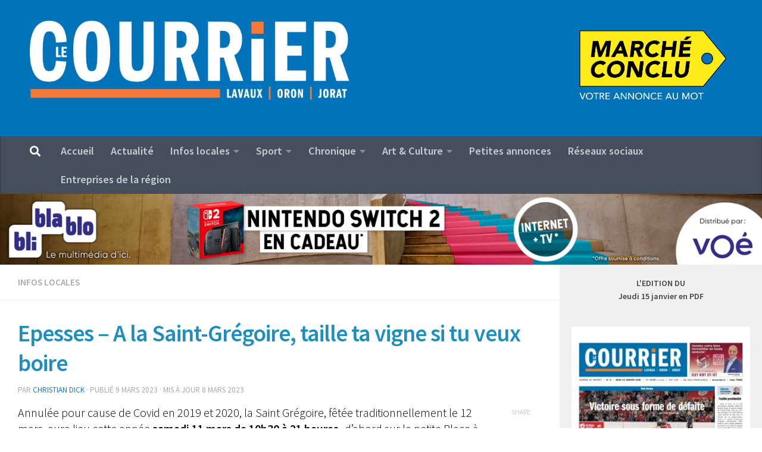

--- FILE ---
content_type: text/html; charset=UTF-8
request_url: https://www.le-courrier.ch/epesses-a-la-saint-gregoire-taille-ta-vigne-si-tu-veux-boire/
body_size: 33512
content:
<!DOCTYPE html>
<html class="no-js" lang="fr-FR">
<head>
  <meta charset="UTF-8">
  <meta name="viewport" content="width=device-width, initial-scale=1.0">
  <link rel="profile" href="https://gmpg.org/xfn/11" />
  <link rel="pingback" href="https://www.le-courrier.ch/xmlrpc.php">

          <style id="wfc-base-style" type="text/css">
             .wfc-reset-menu-item-first-letter .navbar .nav>li>a:first-letter {font-size: inherit;}.format-icon:before {color: #5A5A5A;}article .format-icon.tc-hide-icon:before, .safari article.format-video .format-icon.tc-hide-icon:before, .chrome article.format-video .format-icon.tc-hide-icon:before, .safari article.format-image .format-icon.tc-hide-icon:before, .chrome article.format-image .format-icon.tc-hide-icon:before, .safari article.format-gallery .format-icon.tc-hide-icon:before, .safari article.attachment .format-icon.tc-hide-icon:before, .chrome article.format-gallery .format-icon.tc-hide-icon:before, .chrome article.attachment .format-icon.tc-hide-icon:before {content: none!important;}h2#tc-comment-title.tc-hide-icon:before {content: none!important;}.archive .archive-header h1.format-icon.tc-hide-icon:before {content: none!important;}.tc-sidebar h3.widget-title.tc-hide-icon:before {content: none!important;}.footer-widgets h3.widget-title.tc-hide-icon:before {content: none!important;}.tc-hide-icon i, i.tc-hide-icon {display: none !important;}.carousel-control {font-family: "Helvetica Neue", Helvetica, Arial, sans-serif;}.social-block a {font-size: 18px;}footer#footer .colophon .social-block a {font-size: 16px;}.social-block.widget_social a {font-size: 14px;}
        </style>
        <link rel="stylesheet" id="tc-front-gfonts" href="//fonts.googleapis.com/css?family=Source+Sans+Pro:regular&display=swap"><style id="wfc-style-fonts-post_content" type="text/css" data-origin="server">
/* Setting : Post content / excerpt */ 
section.content .entry-inner p, .page section.content .entry p {
font-family : 'Source Sans Pro'!important;
}

</style><title>Epesses &#8211; A la Saint-Grégoire, taille ta vigne si tu veux boire  &#8211; Le Courrier</title>
<meta name='robots' content='max-image-preview:large' />
<script>document.documentElement.className = document.documentElement.className.replace("no-js","js");</script>
<link rel='dns-prefetch' href='//stats.wp.com' />
<link rel="alternate" type="application/rss+xml" title="Le Courrier &raquo; Flux" href="https://www.le-courrier.ch/feed/" />
<link rel="alternate" type="application/rss+xml" title="Le Courrier &raquo; Flux des commentaires" href="https://www.le-courrier.ch/comments/feed/" />
<link id="hu-user-gfont" href="//fonts.googleapis.com/css?family=Source+Sans+Pro:400,300italic,300,400italic,600&subset=latin,latin-ext" rel="stylesheet" type="text/css"><link rel="alternate" type="application/rss+xml" title="Le Courrier &raquo; Epesses &#8211; A la Saint-Grégoire, taille ta vigne si tu veux boire  Flux des commentaires" href="https://www.le-courrier.ch/epesses-a-la-saint-gregoire-taille-ta-vigne-si-tu-veux-boire/feed/" />
<link rel="alternate" title="oEmbed (JSON)" type="application/json+oembed" href="https://www.le-courrier.ch/wp-json/oembed/1.0/embed?url=https%3A%2F%2Fwww.le-courrier.ch%2Fepesses-a-la-saint-gregoire-taille-ta-vigne-si-tu-veux-boire%2F" />
<link rel="alternate" title="oEmbed (XML)" type="text/xml+oembed" href="https://www.le-courrier.ch/wp-json/oembed/1.0/embed?url=https%3A%2F%2Fwww.le-courrier.ch%2Fepesses-a-la-saint-gregoire-taille-ta-vigne-si-tu-veux-boire%2F&#038;format=xml" />
<style id='wp-img-auto-sizes-contain-inline-css'>
img:is([sizes=auto i],[sizes^="auto," i]){contain-intrinsic-size:3000px 1500px}
/*# sourceURL=wp-img-auto-sizes-contain-inline-css */
</style>
<style id='wp-emoji-styles-inline-css'>

	img.wp-smiley, img.emoji {
		display: inline !important;
		border: none !important;
		box-shadow: none !important;
		height: 1em !important;
		width: 1em !important;
		margin: 0 0.07em !important;
		vertical-align: -0.1em !important;
		background: none !important;
		padding: 0 !important;
	}
/*# sourceURL=wp-emoji-styles-inline-css */
</style>
<style id='wp-block-library-inline-css'>
:root{--wp-block-synced-color:#7a00df;--wp-block-synced-color--rgb:122,0,223;--wp-bound-block-color:var(--wp-block-synced-color);--wp-editor-canvas-background:#ddd;--wp-admin-theme-color:#007cba;--wp-admin-theme-color--rgb:0,124,186;--wp-admin-theme-color-darker-10:#006ba1;--wp-admin-theme-color-darker-10--rgb:0,107,160.5;--wp-admin-theme-color-darker-20:#005a87;--wp-admin-theme-color-darker-20--rgb:0,90,135;--wp-admin-border-width-focus:2px}@media (min-resolution:192dpi){:root{--wp-admin-border-width-focus:1.5px}}.wp-element-button{cursor:pointer}:root .has-very-light-gray-background-color{background-color:#eee}:root .has-very-dark-gray-background-color{background-color:#313131}:root .has-very-light-gray-color{color:#eee}:root .has-very-dark-gray-color{color:#313131}:root .has-vivid-green-cyan-to-vivid-cyan-blue-gradient-background{background:linear-gradient(135deg,#00d084,#0693e3)}:root .has-purple-crush-gradient-background{background:linear-gradient(135deg,#34e2e4,#4721fb 50%,#ab1dfe)}:root .has-hazy-dawn-gradient-background{background:linear-gradient(135deg,#faaca8,#dad0ec)}:root .has-subdued-olive-gradient-background{background:linear-gradient(135deg,#fafae1,#67a671)}:root .has-atomic-cream-gradient-background{background:linear-gradient(135deg,#fdd79a,#004a59)}:root .has-nightshade-gradient-background{background:linear-gradient(135deg,#330968,#31cdcf)}:root .has-midnight-gradient-background{background:linear-gradient(135deg,#020381,#2874fc)}:root{--wp--preset--font-size--normal:16px;--wp--preset--font-size--huge:42px}.has-regular-font-size{font-size:1em}.has-larger-font-size{font-size:2.625em}.has-normal-font-size{font-size:var(--wp--preset--font-size--normal)}.has-huge-font-size{font-size:var(--wp--preset--font-size--huge)}.has-text-align-center{text-align:center}.has-text-align-left{text-align:left}.has-text-align-right{text-align:right}.has-fit-text{white-space:nowrap!important}#end-resizable-editor-section{display:none}.aligncenter{clear:both}.items-justified-left{justify-content:flex-start}.items-justified-center{justify-content:center}.items-justified-right{justify-content:flex-end}.items-justified-space-between{justify-content:space-between}.screen-reader-text{border:0;clip-path:inset(50%);height:1px;margin:-1px;overflow:hidden;padding:0;position:absolute;width:1px;word-wrap:normal!important}.screen-reader-text:focus{background-color:#ddd;clip-path:none;color:#444;display:block;font-size:1em;height:auto;left:5px;line-height:normal;padding:15px 23px 14px;text-decoration:none;top:5px;width:auto;z-index:100000}html :where(.has-border-color){border-style:solid}html :where([style*=border-top-color]){border-top-style:solid}html :where([style*=border-right-color]){border-right-style:solid}html :where([style*=border-bottom-color]){border-bottom-style:solid}html :where([style*=border-left-color]){border-left-style:solid}html :where([style*=border-width]){border-style:solid}html :where([style*=border-top-width]){border-top-style:solid}html :where([style*=border-right-width]){border-right-style:solid}html :where([style*=border-bottom-width]){border-bottom-style:solid}html :where([style*=border-left-width]){border-left-style:solid}html :where(img[class*=wp-image-]){height:auto;max-width:100%}:where(figure){margin:0 0 1em}html :where(.is-position-sticky){--wp-admin--admin-bar--position-offset:var(--wp-admin--admin-bar--height,0px)}@media screen and (max-width:600px){html :where(.is-position-sticky){--wp-admin--admin-bar--position-offset:0px}}

/*# sourceURL=wp-block-library-inline-css */
</style><style id='wp-block-gallery-inline-css'>
.blocks-gallery-grid:not(.has-nested-images),.wp-block-gallery:not(.has-nested-images){display:flex;flex-wrap:wrap;list-style-type:none;margin:0;padding:0}.blocks-gallery-grid:not(.has-nested-images) .blocks-gallery-image,.blocks-gallery-grid:not(.has-nested-images) .blocks-gallery-item,.wp-block-gallery:not(.has-nested-images) .blocks-gallery-image,.wp-block-gallery:not(.has-nested-images) .blocks-gallery-item{display:flex;flex-direction:column;flex-grow:1;justify-content:center;margin:0 1em 1em 0;position:relative;width:calc(50% - 1em)}.blocks-gallery-grid:not(.has-nested-images) .blocks-gallery-image:nth-of-type(2n),.blocks-gallery-grid:not(.has-nested-images) .blocks-gallery-item:nth-of-type(2n),.wp-block-gallery:not(.has-nested-images) .blocks-gallery-image:nth-of-type(2n),.wp-block-gallery:not(.has-nested-images) .blocks-gallery-item:nth-of-type(2n){margin-right:0}.blocks-gallery-grid:not(.has-nested-images) .blocks-gallery-image figure,.blocks-gallery-grid:not(.has-nested-images) .blocks-gallery-item figure,.wp-block-gallery:not(.has-nested-images) .blocks-gallery-image figure,.wp-block-gallery:not(.has-nested-images) .blocks-gallery-item figure{align-items:flex-end;display:flex;height:100%;justify-content:flex-start;margin:0}.blocks-gallery-grid:not(.has-nested-images) .blocks-gallery-image img,.blocks-gallery-grid:not(.has-nested-images) .blocks-gallery-item img,.wp-block-gallery:not(.has-nested-images) .blocks-gallery-image img,.wp-block-gallery:not(.has-nested-images) .blocks-gallery-item img{display:block;height:auto;max-width:100%;width:auto}.blocks-gallery-grid:not(.has-nested-images) .blocks-gallery-image figcaption,.blocks-gallery-grid:not(.has-nested-images) .blocks-gallery-item figcaption,.wp-block-gallery:not(.has-nested-images) .blocks-gallery-image figcaption,.wp-block-gallery:not(.has-nested-images) .blocks-gallery-item figcaption{background:linear-gradient(0deg,#000000b3,#0000004d 70%,#0000);bottom:0;box-sizing:border-box;color:#fff;font-size:.8em;margin:0;max-height:100%;overflow:auto;padding:3em .77em .7em;position:absolute;text-align:center;width:100%;z-index:2}.blocks-gallery-grid:not(.has-nested-images) .blocks-gallery-image figcaption img,.blocks-gallery-grid:not(.has-nested-images) .blocks-gallery-item figcaption img,.wp-block-gallery:not(.has-nested-images) .blocks-gallery-image figcaption img,.wp-block-gallery:not(.has-nested-images) .blocks-gallery-item figcaption img{display:inline}.blocks-gallery-grid:not(.has-nested-images) figcaption,.wp-block-gallery:not(.has-nested-images) figcaption{flex-grow:1}.blocks-gallery-grid:not(.has-nested-images).is-cropped .blocks-gallery-image a,.blocks-gallery-grid:not(.has-nested-images).is-cropped .blocks-gallery-image img,.blocks-gallery-grid:not(.has-nested-images).is-cropped .blocks-gallery-item a,.blocks-gallery-grid:not(.has-nested-images).is-cropped .blocks-gallery-item img,.wp-block-gallery:not(.has-nested-images).is-cropped .blocks-gallery-image a,.wp-block-gallery:not(.has-nested-images).is-cropped .blocks-gallery-image img,.wp-block-gallery:not(.has-nested-images).is-cropped .blocks-gallery-item a,.wp-block-gallery:not(.has-nested-images).is-cropped .blocks-gallery-item img{flex:1;height:100%;object-fit:cover;width:100%}.blocks-gallery-grid:not(.has-nested-images).columns-1 .blocks-gallery-image,.blocks-gallery-grid:not(.has-nested-images).columns-1 .blocks-gallery-item,.wp-block-gallery:not(.has-nested-images).columns-1 .blocks-gallery-image,.wp-block-gallery:not(.has-nested-images).columns-1 .blocks-gallery-item{margin-right:0;width:100%}@media (min-width:600px){.blocks-gallery-grid:not(.has-nested-images).columns-3 .blocks-gallery-image,.blocks-gallery-grid:not(.has-nested-images).columns-3 .blocks-gallery-item,.wp-block-gallery:not(.has-nested-images).columns-3 .blocks-gallery-image,.wp-block-gallery:not(.has-nested-images).columns-3 .blocks-gallery-item{margin-right:1em;width:calc(33.33333% - .66667em)}.blocks-gallery-grid:not(.has-nested-images).columns-4 .blocks-gallery-image,.blocks-gallery-grid:not(.has-nested-images).columns-4 .blocks-gallery-item,.wp-block-gallery:not(.has-nested-images).columns-4 .blocks-gallery-image,.wp-block-gallery:not(.has-nested-images).columns-4 .blocks-gallery-item{margin-right:1em;width:calc(25% - .75em)}.blocks-gallery-grid:not(.has-nested-images).columns-5 .blocks-gallery-image,.blocks-gallery-grid:not(.has-nested-images).columns-5 .blocks-gallery-item,.wp-block-gallery:not(.has-nested-images).columns-5 .blocks-gallery-image,.wp-block-gallery:not(.has-nested-images).columns-5 .blocks-gallery-item{margin-right:1em;width:calc(20% - .8em)}.blocks-gallery-grid:not(.has-nested-images).columns-6 .blocks-gallery-image,.blocks-gallery-grid:not(.has-nested-images).columns-6 .blocks-gallery-item,.wp-block-gallery:not(.has-nested-images).columns-6 .blocks-gallery-image,.wp-block-gallery:not(.has-nested-images).columns-6 .blocks-gallery-item{margin-right:1em;width:calc(16.66667% - .83333em)}.blocks-gallery-grid:not(.has-nested-images).columns-7 .blocks-gallery-image,.blocks-gallery-grid:not(.has-nested-images).columns-7 .blocks-gallery-item,.wp-block-gallery:not(.has-nested-images).columns-7 .blocks-gallery-image,.wp-block-gallery:not(.has-nested-images).columns-7 .blocks-gallery-item{margin-right:1em;width:calc(14.28571% - .85714em)}.blocks-gallery-grid:not(.has-nested-images).columns-8 .blocks-gallery-image,.blocks-gallery-grid:not(.has-nested-images).columns-8 .blocks-gallery-item,.wp-block-gallery:not(.has-nested-images).columns-8 .blocks-gallery-image,.wp-block-gallery:not(.has-nested-images).columns-8 .blocks-gallery-item{margin-right:1em;width:calc(12.5% - .875em)}.blocks-gallery-grid:not(.has-nested-images).columns-1 .blocks-gallery-image:nth-of-type(1n),.blocks-gallery-grid:not(.has-nested-images).columns-1 .blocks-gallery-item:nth-of-type(1n),.blocks-gallery-grid:not(.has-nested-images).columns-2 .blocks-gallery-image:nth-of-type(2n),.blocks-gallery-grid:not(.has-nested-images).columns-2 .blocks-gallery-item:nth-of-type(2n),.blocks-gallery-grid:not(.has-nested-images).columns-3 .blocks-gallery-image:nth-of-type(3n),.blocks-gallery-grid:not(.has-nested-images).columns-3 .blocks-gallery-item:nth-of-type(3n),.blocks-gallery-grid:not(.has-nested-images).columns-4 .blocks-gallery-image:nth-of-type(4n),.blocks-gallery-grid:not(.has-nested-images).columns-4 .blocks-gallery-item:nth-of-type(4n),.blocks-gallery-grid:not(.has-nested-images).columns-5 .blocks-gallery-image:nth-of-type(5n),.blocks-gallery-grid:not(.has-nested-images).columns-5 .blocks-gallery-item:nth-of-type(5n),.blocks-gallery-grid:not(.has-nested-images).columns-6 .blocks-gallery-image:nth-of-type(6n),.blocks-gallery-grid:not(.has-nested-images).columns-6 .blocks-gallery-item:nth-of-type(6n),.blocks-gallery-grid:not(.has-nested-images).columns-7 .blocks-gallery-image:nth-of-type(7n),.blocks-gallery-grid:not(.has-nested-images).columns-7 .blocks-gallery-item:nth-of-type(7n),.blocks-gallery-grid:not(.has-nested-images).columns-8 .blocks-gallery-image:nth-of-type(8n),.blocks-gallery-grid:not(.has-nested-images).columns-8 .blocks-gallery-item:nth-of-type(8n),.wp-block-gallery:not(.has-nested-images).columns-1 .blocks-gallery-image:nth-of-type(1n),.wp-block-gallery:not(.has-nested-images).columns-1 .blocks-gallery-item:nth-of-type(1n),.wp-block-gallery:not(.has-nested-images).columns-2 .blocks-gallery-image:nth-of-type(2n),.wp-block-gallery:not(.has-nested-images).columns-2 .blocks-gallery-item:nth-of-type(2n),.wp-block-gallery:not(.has-nested-images).columns-3 .blocks-gallery-image:nth-of-type(3n),.wp-block-gallery:not(.has-nested-images).columns-3 .blocks-gallery-item:nth-of-type(3n),.wp-block-gallery:not(.has-nested-images).columns-4 .blocks-gallery-image:nth-of-type(4n),.wp-block-gallery:not(.has-nested-images).columns-4 .blocks-gallery-item:nth-of-type(4n),.wp-block-gallery:not(.has-nested-images).columns-5 .blocks-gallery-image:nth-of-type(5n),.wp-block-gallery:not(.has-nested-images).columns-5 .blocks-gallery-item:nth-of-type(5n),.wp-block-gallery:not(.has-nested-images).columns-6 .blocks-gallery-image:nth-of-type(6n),.wp-block-gallery:not(.has-nested-images).columns-6 .blocks-gallery-item:nth-of-type(6n),.wp-block-gallery:not(.has-nested-images).columns-7 .blocks-gallery-image:nth-of-type(7n),.wp-block-gallery:not(.has-nested-images).columns-7 .blocks-gallery-item:nth-of-type(7n),.wp-block-gallery:not(.has-nested-images).columns-8 .blocks-gallery-image:nth-of-type(8n),.wp-block-gallery:not(.has-nested-images).columns-8 .blocks-gallery-item:nth-of-type(8n){margin-right:0}}.blocks-gallery-grid:not(.has-nested-images) .blocks-gallery-image:last-child,.blocks-gallery-grid:not(.has-nested-images) .blocks-gallery-item:last-child,.wp-block-gallery:not(.has-nested-images) .blocks-gallery-image:last-child,.wp-block-gallery:not(.has-nested-images) .blocks-gallery-item:last-child{margin-right:0}.blocks-gallery-grid:not(.has-nested-images).alignleft,.blocks-gallery-grid:not(.has-nested-images).alignright,.wp-block-gallery:not(.has-nested-images).alignleft,.wp-block-gallery:not(.has-nested-images).alignright{max-width:420px;width:100%}.blocks-gallery-grid:not(.has-nested-images).aligncenter .blocks-gallery-item figure,.wp-block-gallery:not(.has-nested-images).aligncenter .blocks-gallery-item figure{justify-content:center}.wp-block-gallery:not(.is-cropped) .blocks-gallery-item{align-self:flex-start}figure.wp-block-gallery.has-nested-images{align-items:normal}.wp-block-gallery.has-nested-images figure.wp-block-image:not(#individual-image){margin:0;width:calc(50% - var(--wp--style--unstable-gallery-gap, 16px)/2)}.wp-block-gallery.has-nested-images figure.wp-block-image{box-sizing:border-box;display:flex;flex-direction:column;flex-grow:1;justify-content:center;max-width:100%;position:relative}.wp-block-gallery.has-nested-images figure.wp-block-image>a,.wp-block-gallery.has-nested-images figure.wp-block-image>div{flex-direction:column;flex-grow:1;margin:0}.wp-block-gallery.has-nested-images figure.wp-block-image img{display:block;height:auto;max-width:100%!important;width:auto}.wp-block-gallery.has-nested-images figure.wp-block-image figcaption,.wp-block-gallery.has-nested-images figure.wp-block-image:has(figcaption):before{bottom:0;left:0;max-height:100%;position:absolute;right:0}.wp-block-gallery.has-nested-images figure.wp-block-image:has(figcaption):before{backdrop-filter:blur(3px);content:"";height:100%;-webkit-mask-image:linear-gradient(0deg,#000 20%,#0000);mask-image:linear-gradient(0deg,#000 20%,#0000);max-height:40%;pointer-events:none}.wp-block-gallery.has-nested-images figure.wp-block-image figcaption{box-sizing:border-box;color:#fff;font-size:13px;margin:0;overflow:auto;padding:1em;text-align:center;text-shadow:0 0 1.5px #000}.wp-block-gallery.has-nested-images figure.wp-block-image figcaption::-webkit-scrollbar{height:12px;width:12px}.wp-block-gallery.has-nested-images figure.wp-block-image figcaption::-webkit-scrollbar-track{background-color:initial}.wp-block-gallery.has-nested-images figure.wp-block-image figcaption::-webkit-scrollbar-thumb{background-clip:padding-box;background-color:initial;border:3px solid #0000;border-radius:8px}.wp-block-gallery.has-nested-images figure.wp-block-image figcaption:focus-within::-webkit-scrollbar-thumb,.wp-block-gallery.has-nested-images figure.wp-block-image figcaption:focus::-webkit-scrollbar-thumb,.wp-block-gallery.has-nested-images figure.wp-block-image figcaption:hover::-webkit-scrollbar-thumb{background-color:#fffc}.wp-block-gallery.has-nested-images figure.wp-block-image figcaption{scrollbar-color:#0000 #0000;scrollbar-gutter:stable both-edges;scrollbar-width:thin}.wp-block-gallery.has-nested-images figure.wp-block-image figcaption:focus,.wp-block-gallery.has-nested-images figure.wp-block-image figcaption:focus-within,.wp-block-gallery.has-nested-images figure.wp-block-image figcaption:hover{scrollbar-color:#fffc #0000}.wp-block-gallery.has-nested-images figure.wp-block-image figcaption{will-change:transform}@media (hover:none){.wp-block-gallery.has-nested-images figure.wp-block-image figcaption{scrollbar-color:#fffc #0000}}.wp-block-gallery.has-nested-images figure.wp-block-image figcaption{background:linear-gradient(0deg,#0006,#0000)}.wp-block-gallery.has-nested-images figure.wp-block-image figcaption img{display:inline}.wp-block-gallery.has-nested-images figure.wp-block-image figcaption a{color:inherit}.wp-block-gallery.has-nested-images figure.wp-block-image.has-custom-border img{box-sizing:border-box}.wp-block-gallery.has-nested-images figure.wp-block-image.has-custom-border>a,.wp-block-gallery.has-nested-images figure.wp-block-image.has-custom-border>div,.wp-block-gallery.has-nested-images figure.wp-block-image.is-style-rounded>a,.wp-block-gallery.has-nested-images figure.wp-block-image.is-style-rounded>div{flex:1 1 auto}.wp-block-gallery.has-nested-images figure.wp-block-image.has-custom-border figcaption,.wp-block-gallery.has-nested-images figure.wp-block-image.is-style-rounded figcaption{background:none;color:inherit;flex:initial;margin:0;padding:10px 10px 9px;position:relative;text-shadow:none}.wp-block-gallery.has-nested-images figure.wp-block-image.has-custom-border:before,.wp-block-gallery.has-nested-images figure.wp-block-image.is-style-rounded:before{content:none}.wp-block-gallery.has-nested-images figcaption{flex-basis:100%;flex-grow:1;text-align:center}.wp-block-gallery.has-nested-images:not(.is-cropped) figure.wp-block-image:not(#individual-image){margin-bottom:auto;margin-top:0}.wp-block-gallery.has-nested-images.is-cropped figure.wp-block-image:not(#individual-image){align-self:inherit}.wp-block-gallery.has-nested-images.is-cropped figure.wp-block-image:not(#individual-image)>a,.wp-block-gallery.has-nested-images.is-cropped figure.wp-block-image:not(#individual-image)>div:not(.components-drop-zone){display:flex}.wp-block-gallery.has-nested-images.is-cropped figure.wp-block-image:not(#individual-image) a,.wp-block-gallery.has-nested-images.is-cropped figure.wp-block-image:not(#individual-image) img{flex:1 0 0%;height:100%;object-fit:cover;width:100%}.wp-block-gallery.has-nested-images.columns-1 figure.wp-block-image:not(#individual-image){width:100%}@media (min-width:600px){.wp-block-gallery.has-nested-images.columns-3 figure.wp-block-image:not(#individual-image){width:calc(33.33333% - var(--wp--style--unstable-gallery-gap, 16px)*.66667)}.wp-block-gallery.has-nested-images.columns-4 figure.wp-block-image:not(#individual-image){width:calc(25% - var(--wp--style--unstable-gallery-gap, 16px)*.75)}.wp-block-gallery.has-nested-images.columns-5 figure.wp-block-image:not(#individual-image){width:calc(20% - var(--wp--style--unstable-gallery-gap, 16px)*.8)}.wp-block-gallery.has-nested-images.columns-6 figure.wp-block-image:not(#individual-image){width:calc(16.66667% - var(--wp--style--unstable-gallery-gap, 16px)*.83333)}.wp-block-gallery.has-nested-images.columns-7 figure.wp-block-image:not(#individual-image){width:calc(14.28571% - var(--wp--style--unstable-gallery-gap, 16px)*.85714)}.wp-block-gallery.has-nested-images.columns-8 figure.wp-block-image:not(#individual-image){width:calc(12.5% - var(--wp--style--unstable-gallery-gap, 16px)*.875)}.wp-block-gallery.has-nested-images.columns-default figure.wp-block-image:not(#individual-image){width:calc(33.33% - var(--wp--style--unstable-gallery-gap, 16px)*.66667)}.wp-block-gallery.has-nested-images.columns-default figure.wp-block-image:not(#individual-image):first-child:nth-last-child(2),.wp-block-gallery.has-nested-images.columns-default figure.wp-block-image:not(#individual-image):first-child:nth-last-child(2)~figure.wp-block-image:not(#individual-image){width:calc(50% - var(--wp--style--unstable-gallery-gap, 16px)*.5)}.wp-block-gallery.has-nested-images.columns-default figure.wp-block-image:not(#individual-image):first-child:last-child{width:100%}}.wp-block-gallery.has-nested-images.alignleft,.wp-block-gallery.has-nested-images.alignright{max-width:420px;width:100%}.wp-block-gallery.has-nested-images.aligncenter{justify-content:center}
/*# sourceURL=https://www.le-courrier.ch/wp-includes/blocks/gallery/style.min.css */
</style>
<style id='wp-block-heading-inline-css'>
h1:where(.wp-block-heading).has-background,h2:where(.wp-block-heading).has-background,h3:where(.wp-block-heading).has-background,h4:where(.wp-block-heading).has-background,h5:where(.wp-block-heading).has-background,h6:where(.wp-block-heading).has-background{padding:1.25em 2.375em}h1.has-text-align-left[style*=writing-mode]:where([style*=vertical-lr]),h1.has-text-align-right[style*=writing-mode]:where([style*=vertical-rl]),h2.has-text-align-left[style*=writing-mode]:where([style*=vertical-lr]),h2.has-text-align-right[style*=writing-mode]:where([style*=vertical-rl]),h3.has-text-align-left[style*=writing-mode]:where([style*=vertical-lr]),h3.has-text-align-right[style*=writing-mode]:where([style*=vertical-rl]),h4.has-text-align-left[style*=writing-mode]:where([style*=vertical-lr]),h4.has-text-align-right[style*=writing-mode]:where([style*=vertical-rl]),h5.has-text-align-left[style*=writing-mode]:where([style*=vertical-lr]),h5.has-text-align-right[style*=writing-mode]:where([style*=vertical-rl]),h6.has-text-align-left[style*=writing-mode]:where([style*=vertical-lr]),h6.has-text-align-right[style*=writing-mode]:where([style*=vertical-rl]){rotate:180deg}
/*# sourceURL=https://www.le-courrier.ch/wp-includes/blocks/heading/style.min.css */
</style>
<style id='wp-block-image-inline-css'>
.wp-block-image>a,.wp-block-image>figure>a{display:inline-block}.wp-block-image img{box-sizing:border-box;height:auto;max-width:100%;vertical-align:bottom}@media not (prefers-reduced-motion){.wp-block-image img.hide{visibility:hidden}.wp-block-image img.show{animation:show-content-image .4s}}.wp-block-image[style*=border-radius] img,.wp-block-image[style*=border-radius]>a{border-radius:inherit}.wp-block-image.has-custom-border img{box-sizing:border-box}.wp-block-image.aligncenter{text-align:center}.wp-block-image.alignfull>a,.wp-block-image.alignwide>a{width:100%}.wp-block-image.alignfull img,.wp-block-image.alignwide img{height:auto;width:100%}.wp-block-image .aligncenter,.wp-block-image .alignleft,.wp-block-image .alignright,.wp-block-image.aligncenter,.wp-block-image.alignleft,.wp-block-image.alignright{display:table}.wp-block-image .aligncenter>figcaption,.wp-block-image .alignleft>figcaption,.wp-block-image .alignright>figcaption,.wp-block-image.aligncenter>figcaption,.wp-block-image.alignleft>figcaption,.wp-block-image.alignright>figcaption{caption-side:bottom;display:table-caption}.wp-block-image .alignleft{float:left;margin:.5em 1em .5em 0}.wp-block-image .alignright{float:right;margin:.5em 0 .5em 1em}.wp-block-image .aligncenter{margin-left:auto;margin-right:auto}.wp-block-image :where(figcaption){margin-bottom:1em;margin-top:.5em}.wp-block-image.is-style-circle-mask img{border-radius:9999px}@supports ((-webkit-mask-image:none) or (mask-image:none)) or (-webkit-mask-image:none){.wp-block-image.is-style-circle-mask img{border-radius:0;-webkit-mask-image:url('data:image/svg+xml;utf8,<svg viewBox="0 0 100 100" xmlns="http://www.w3.org/2000/svg"><circle cx="50" cy="50" r="50"/></svg>');mask-image:url('data:image/svg+xml;utf8,<svg viewBox="0 0 100 100" xmlns="http://www.w3.org/2000/svg"><circle cx="50" cy="50" r="50"/></svg>');mask-mode:alpha;-webkit-mask-position:center;mask-position:center;-webkit-mask-repeat:no-repeat;mask-repeat:no-repeat;-webkit-mask-size:contain;mask-size:contain}}:root :where(.wp-block-image.is-style-rounded img,.wp-block-image .is-style-rounded img){border-radius:9999px}.wp-block-image figure{margin:0}.wp-lightbox-container{display:flex;flex-direction:column;position:relative}.wp-lightbox-container img{cursor:zoom-in}.wp-lightbox-container img:hover+button{opacity:1}.wp-lightbox-container button{align-items:center;backdrop-filter:blur(16px) saturate(180%);background-color:#5a5a5a40;border:none;border-radius:4px;cursor:zoom-in;display:flex;height:20px;justify-content:center;opacity:0;padding:0;position:absolute;right:16px;text-align:center;top:16px;width:20px;z-index:100}@media not (prefers-reduced-motion){.wp-lightbox-container button{transition:opacity .2s ease}}.wp-lightbox-container button:focus-visible{outline:3px auto #5a5a5a40;outline:3px auto -webkit-focus-ring-color;outline-offset:3px}.wp-lightbox-container button:hover{cursor:pointer;opacity:1}.wp-lightbox-container button:focus{opacity:1}.wp-lightbox-container button:focus,.wp-lightbox-container button:hover,.wp-lightbox-container button:not(:hover):not(:active):not(.has-background){background-color:#5a5a5a40;border:none}.wp-lightbox-overlay{box-sizing:border-box;cursor:zoom-out;height:100vh;left:0;overflow:hidden;position:fixed;top:0;visibility:hidden;width:100%;z-index:100000}.wp-lightbox-overlay .close-button{align-items:center;cursor:pointer;display:flex;justify-content:center;min-height:40px;min-width:40px;padding:0;position:absolute;right:calc(env(safe-area-inset-right) + 16px);top:calc(env(safe-area-inset-top) + 16px);z-index:5000000}.wp-lightbox-overlay .close-button:focus,.wp-lightbox-overlay .close-button:hover,.wp-lightbox-overlay .close-button:not(:hover):not(:active):not(.has-background){background:none;border:none}.wp-lightbox-overlay .lightbox-image-container{height:var(--wp--lightbox-container-height);left:50%;overflow:hidden;position:absolute;top:50%;transform:translate(-50%,-50%);transform-origin:top left;width:var(--wp--lightbox-container-width);z-index:9999999999}.wp-lightbox-overlay .wp-block-image{align-items:center;box-sizing:border-box;display:flex;height:100%;justify-content:center;margin:0;position:relative;transform-origin:0 0;width:100%;z-index:3000000}.wp-lightbox-overlay .wp-block-image img{height:var(--wp--lightbox-image-height);min-height:var(--wp--lightbox-image-height);min-width:var(--wp--lightbox-image-width);width:var(--wp--lightbox-image-width)}.wp-lightbox-overlay .wp-block-image figcaption{display:none}.wp-lightbox-overlay button{background:none;border:none}.wp-lightbox-overlay .scrim{background-color:#fff;height:100%;opacity:.9;position:absolute;width:100%;z-index:2000000}.wp-lightbox-overlay.active{visibility:visible}@media not (prefers-reduced-motion){.wp-lightbox-overlay.active{animation:turn-on-visibility .25s both}.wp-lightbox-overlay.active img{animation:turn-on-visibility .35s both}.wp-lightbox-overlay.show-closing-animation:not(.active){animation:turn-off-visibility .35s both}.wp-lightbox-overlay.show-closing-animation:not(.active) img{animation:turn-off-visibility .25s both}.wp-lightbox-overlay.zoom.active{animation:none;opacity:1;visibility:visible}.wp-lightbox-overlay.zoom.active .lightbox-image-container{animation:lightbox-zoom-in .4s}.wp-lightbox-overlay.zoom.active .lightbox-image-container img{animation:none}.wp-lightbox-overlay.zoom.active .scrim{animation:turn-on-visibility .4s forwards}.wp-lightbox-overlay.zoom.show-closing-animation:not(.active){animation:none}.wp-lightbox-overlay.zoom.show-closing-animation:not(.active) .lightbox-image-container{animation:lightbox-zoom-out .4s}.wp-lightbox-overlay.zoom.show-closing-animation:not(.active) .lightbox-image-container img{animation:none}.wp-lightbox-overlay.zoom.show-closing-animation:not(.active) .scrim{animation:turn-off-visibility .4s forwards}}@keyframes show-content-image{0%{visibility:hidden}99%{visibility:hidden}to{visibility:visible}}@keyframes turn-on-visibility{0%{opacity:0}to{opacity:1}}@keyframes turn-off-visibility{0%{opacity:1;visibility:visible}99%{opacity:0;visibility:visible}to{opacity:0;visibility:hidden}}@keyframes lightbox-zoom-in{0%{transform:translate(calc((-100vw + var(--wp--lightbox-scrollbar-width))/2 + var(--wp--lightbox-initial-left-position)),calc(-50vh + var(--wp--lightbox-initial-top-position))) scale(var(--wp--lightbox-scale))}to{transform:translate(-50%,-50%) scale(1)}}@keyframes lightbox-zoom-out{0%{transform:translate(-50%,-50%) scale(1);visibility:visible}99%{visibility:visible}to{transform:translate(calc((-100vw + var(--wp--lightbox-scrollbar-width))/2 + var(--wp--lightbox-initial-left-position)),calc(-50vh + var(--wp--lightbox-initial-top-position))) scale(var(--wp--lightbox-scale));visibility:hidden}}
/*# sourceURL=https://www.le-courrier.ch/wp-includes/blocks/image/style.min.css */
</style>
<style id='wp-block-paragraph-inline-css'>
.is-small-text{font-size:.875em}.is-regular-text{font-size:1em}.is-large-text{font-size:2.25em}.is-larger-text{font-size:3em}.has-drop-cap:not(:focus):first-letter{float:left;font-size:8.4em;font-style:normal;font-weight:100;line-height:.68;margin:.05em .1em 0 0;text-transform:uppercase}body.rtl .has-drop-cap:not(:focus):first-letter{float:none;margin-left:.1em}p.has-drop-cap.has-background{overflow:hidden}:root :where(p.has-background){padding:1.25em 2.375em}:where(p.has-text-color:not(.has-link-color)) a{color:inherit}p.has-text-align-left[style*="writing-mode:vertical-lr"],p.has-text-align-right[style*="writing-mode:vertical-rl"]{rotate:180deg}
/*# sourceURL=https://www.le-courrier.ch/wp-includes/blocks/paragraph/style.min.css */
</style>
<style id='global-styles-inline-css'>
:root{--wp--preset--aspect-ratio--square: 1;--wp--preset--aspect-ratio--4-3: 4/3;--wp--preset--aspect-ratio--3-4: 3/4;--wp--preset--aspect-ratio--3-2: 3/2;--wp--preset--aspect-ratio--2-3: 2/3;--wp--preset--aspect-ratio--16-9: 16/9;--wp--preset--aspect-ratio--9-16: 9/16;--wp--preset--color--black: #000000;--wp--preset--color--cyan-bluish-gray: #abb8c3;--wp--preset--color--white: #ffffff;--wp--preset--color--pale-pink: #f78da7;--wp--preset--color--vivid-red: #cf2e2e;--wp--preset--color--luminous-vivid-orange: #ff6900;--wp--preset--color--luminous-vivid-amber: #fcb900;--wp--preset--color--light-green-cyan: #7bdcb5;--wp--preset--color--vivid-green-cyan: #00d084;--wp--preset--color--pale-cyan-blue: #8ed1fc;--wp--preset--color--vivid-cyan-blue: #0693e3;--wp--preset--color--vivid-purple: #9b51e0;--wp--preset--gradient--vivid-cyan-blue-to-vivid-purple: linear-gradient(135deg,rgb(6,147,227) 0%,rgb(155,81,224) 100%);--wp--preset--gradient--light-green-cyan-to-vivid-green-cyan: linear-gradient(135deg,rgb(122,220,180) 0%,rgb(0,208,130) 100%);--wp--preset--gradient--luminous-vivid-amber-to-luminous-vivid-orange: linear-gradient(135deg,rgb(252,185,0) 0%,rgb(255,105,0) 100%);--wp--preset--gradient--luminous-vivid-orange-to-vivid-red: linear-gradient(135deg,rgb(255,105,0) 0%,rgb(207,46,46) 100%);--wp--preset--gradient--very-light-gray-to-cyan-bluish-gray: linear-gradient(135deg,rgb(238,238,238) 0%,rgb(169,184,195) 100%);--wp--preset--gradient--cool-to-warm-spectrum: linear-gradient(135deg,rgb(74,234,220) 0%,rgb(151,120,209) 20%,rgb(207,42,186) 40%,rgb(238,44,130) 60%,rgb(251,105,98) 80%,rgb(254,248,76) 100%);--wp--preset--gradient--blush-light-purple: linear-gradient(135deg,rgb(255,206,236) 0%,rgb(152,150,240) 100%);--wp--preset--gradient--blush-bordeaux: linear-gradient(135deg,rgb(254,205,165) 0%,rgb(254,45,45) 50%,rgb(107,0,62) 100%);--wp--preset--gradient--luminous-dusk: linear-gradient(135deg,rgb(255,203,112) 0%,rgb(199,81,192) 50%,rgb(65,88,208) 100%);--wp--preset--gradient--pale-ocean: linear-gradient(135deg,rgb(255,245,203) 0%,rgb(182,227,212) 50%,rgb(51,167,181) 100%);--wp--preset--gradient--electric-grass: linear-gradient(135deg,rgb(202,248,128) 0%,rgb(113,206,126) 100%);--wp--preset--gradient--midnight: linear-gradient(135deg,rgb(2,3,129) 0%,rgb(40,116,252) 100%);--wp--preset--font-size--small: 13px;--wp--preset--font-size--medium: 20px;--wp--preset--font-size--large: 36px;--wp--preset--font-size--x-large: 42px;--wp--preset--spacing--20: 0.44rem;--wp--preset--spacing--30: 0.67rem;--wp--preset--spacing--40: 1rem;--wp--preset--spacing--50: 1.5rem;--wp--preset--spacing--60: 2.25rem;--wp--preset--spacing--70: 3.38rem;--wp--preset--spacing--80: 5.06rem;--wp--preset--shadow--natural: 6px 6px 9px rgba(0, 0, 0, 0.2);--wp--preset--shadow--deep: 12px 12px 50px rgba(0, 0, 0, 0.4);--wp--preset--shadow--sharp: 6px 6px 0px rgba(0, 0, 0, 0.2);--wp--preset--shadow--outlined: 6px 6px 0px -3px rgb(255, 255, 255), 6px 6px rgb(0, 0, 0);--wp--preset--shadow--crisp: 6px 6px 0px rgb(0, 0, 0);}:where(.is-layout-flex){gap: 0.5em;}:where(.is-layout-grid){gap: 0.5em;}body .is-layout-flex{display: flex;}.is-layout-flex{flex-wrap: wrap;align-items: center;}.is-layout-flex > :is(*, div){margin: 0;}body .is-layout-grid{display: grid;}.is-layout-grid > :is(*, div){margin: 0;}:where(.wp-block-columns.is-layout-flex){gap: 2em;}:where(.wp-block-columns.is-layout-grid){gap: 2em;}:where(.wp-block-post-template.is-layout-flex){gap: 1.25em;}:where(.wp-block-post-template.is-layout-grid){gap: 1.25em;}.has-black-color{color: var(--wp--preset--color--black) !important;}.has-cyan-bluish-gray-color{color: var(--wp--preset--color--cyan-bluish-gray) !important;}.has-white-color{color: var(--wp--preset--color--white) !important;}.has-pale-pink-color{color: var(--wp--preset--color--pale-pink) !important;}.has-vivid-red-color{color: var(--wp--preset--color--vivid-red) !important;}.has-luminous-vivid-orange-color{color: var(--wp--preset--color--luminous-vivid-orange) !important;}.has-luminous-vivid-amber-color{color: var(--wp--preset--color--luminous-vivid-amber) !important;}.has-light-green-cyan-color{color: var(--wp--preset--color--light-green-cyan) !important;}.has-vivid-green-cyan-color{color: var(--wp--preset--color--vivid-green-cyan) !important;}.has-pale-cyan-blue-color{color: var(--wp--preset--color--pale-cyan-blue) !important;}.has-vivid-cyan-blue-color{color: var(--wp--preset--color--vivid-cyan-blue) !important;}.has-vivid-purple-color{color: var(--wp--preset--color--vivid-purple) !important;}.has-black-background-color{background-color: var(--wp--preset--color--black) !important;}.has-cyan-bluish-gray-background-color{background-color: var(--wp--preset--color--cyan-bluish-gray) !important;}.has-white-background-color{background-color: var(--wp--preset--color--white) !important;}.has-pale-pink-background-color{background-color: var(--wp--preset--color--pale-pink) !important;}.has-vivid-red-background-color{background-color: var(--wp--preset--color--vivid-red) !important;}.has-luminous-vivid-orange-background-color{background-color: var(--wp--preset--color--luminous-vivid-orange) !important;}.has-luminous-vivid-amber-background-color{background-color: var(--wp--preset--color--luminous-vivid-amber) !important;}.has-light-green-cyan-background-color{background-color: var(--wp--preset--color--light-green-cyan) !important;}.has-vivid-green-cyan-background-color{background-color: var(--wp--preset--color--vivid-green-cyan) !important;}.has-pale-cyan-blue-background-color{background-color: var(--wp--preset--color--pale-cyan-blue) !important;}.has-vivid-cyan-blue-background-color{background-color: var(--wp--preset--color--vivid-cyan-blue) !important;}.has-vivid-purple-background-color{background-color: var(--wp--preset--color--vivid-purple) !important;}.has-black-border-color{border-color: var(--wp--preset--color--black) !important;}.has-cyan-bluish-gray-border-color{border-color: var(--wp--preset--color--cyan-bluish-gray) !important;}.has-white-border-color{border-color: var(--wp--preset--color--white) !important;}.has-pale-pink-border-color{border-color: var(--wp--preset--color--pale-pink) !important;}.has-vivid-red-border-color{border-color: var(--wp--preset--color--vivid-red) !important;}.has-luminous-vivid-orange-border-color{border-color: var(--wp--preset--color--luminous-vivid-orange) !important;}.has-luminous-vivid-amber-border-color{border-color: var(--wp--preset--color--luminous-vivid-amber) !important;}.has-light-green-cyan-border-color{border-color: var(--wp--preset--color--light-green-cyan) !important;}.has-vivid-green-cyan-border-color{border-color: var(--wp--preset--color--vivid-green-cyan) !important;}.has-pale-cyan-blue-border-color{border-color: var(--wp--preset--color--pale-cyan-blue) !important;}.has-vivid-cyan-blue-border-color{border-color: var(--wp--preset--color--vivid-cyan-blue) !important;}.has-vivid-purple-border-color{border-color: var(--wp--preset--color--vivid-purple) !important;}.has-vivid-cyan-blue-to-vivid-purple-gradient-background{background: var(--wp--preset--gradient--vivid-cyan-blue-to-vivid-purple) !important;}.has-light-green-cyan-to-vivid-green-cyan-gradient-background{background: var(--wp--preset--gradient--light-green-cyan-to-vivid-green-cyan) !important;}.has-luminous-vivid-amber-to-luminous-vivid-orange-gradient-background{background: var(--wp--preset--gradient--luminous-vivid-amber-to-luminous-vivid-orange) !important;}.has-luminous-vivid-orange-to-vivid-red-gradient-background{background: var(--wp--preset--gradient--luminous-vivid-orange-to-vivid-red) !important;}.has-very-light-gray-to-cyan-bluish-gray-gradient-background{background: var(--wp--preset--gradient--very-light-gray-to-cyan-bluish-gray) !important;}.has-cool-to-warm-spectrum-gradient-background{background: var(--wp--preset--gradient--cool-to-warm-spectrum) !important;}.has-blush-light-purple-gradient-background{background: var(--wp--preset--gradient--blush-light-purple) !important;}.has-blush-bordeaux-gradient-background{background: var(--wp--preset--gradient--blush-bordeaux) !important;}.has-luminous-dusk-gradient-background{background: var(--wp--preset--gradient--luminous-dusk) !important;}.has-pale-ocean-gradient-background{background: var(--wp--preset--gradient--pale-ocean) !important;}.has-electric-grass-gradient-background{background: var(--wp--preset--gradient--electric-grass) !important;}.has-midnight-gradient-background{background: var(--wp--preset--gradient--midnight) !important;}.has-small-font-size{font-size: var(--wp--preset--font-size--small) !important;}.has-medium-font-size{font-size: var(--wp--preset--font-size--medium) !important;}.has-large-font-size{font-size: var(--wp--preset--font-size--large) !important;}.has-x-large-font-size{font-size: var(--wp--preset--font-size--x-large) !important;}
/*# sourceURL=global-styles-inline-css */
</style>
<style id='core-block-supports-inline-css'>
.wp-block-gallery.wp-block-gallery-1{--wp--style--unstable-gallery-gap:var( --wp--style--gallery-gap-default, var( --gallery-block--gutter-size, var( --wp--style--block-gap, 0.5em ) ) );gap:var( --wp--style--gallery-gap-default, var( --gallery-block--gutter-size, var( --wp--style--block-gap, 0.5em ) ) );}
/*# sourceURL=core-block-supports-inline-css */
</style>

<style id='classic-theme-styles-inline-css'>
/*! This file is auto-generated */
.wp-block-button__link{color:#fff;background-color:#32373c;border-radius:9999px;box-shadow:none;text-decoration:none;padding:calc(.667em + 2px) calc(1.333em + 2px);font-size:1.125em}.wp-block-file__button{background:#32373c;color:#fff;text-decoration:none}
/*# sourceURL=/wp-includes/css/classic-themes.min.css */
</style>
<link rel='stylesheet' id='contact-form-7-css' href='https://www.le-courrier.ch/wp-content/plugins/contact-form-7/includes/css/styles.css?ver=6.1.4' media='all' />
<link rel='stylesheet' id='document-gallery-css' href='https://www.le-courrier.ch/wp-content/plugins/document-gallery/src/assets/css/style.min.css?ver=5.1.0' media='all' />
<link rel='stylesheet' id='hph-front-style-css' href='https://www.le-courrier.ch/wp-content/themes/hueman-pro/addons/assets/front/css/hph-front.min.css?ver=1.4.29' media='all' />
<link rel='stylesheet' id='hueman-main-style-css' href='https://www.le-courrier.ch/wp-content/themes/hueman-pro/assets/front/css/main.min.css?ver=1.4.29' media='all' />
<style id='hueman-main-style-inline-css'>
body { font-family:'Source Sans Pro', Arial, sans-serif;font-size:0.94rem }@media only screen and (min-width: 720px) {
        .nav > li { font-size:0.94rem; }
      }.sidebar .widget { padding-left: 20px; padding-right: 20px; padding-top: 20px; }::selection { background-color: #167ec9; }
::-moz-selection { background-color: #167ec9; }a,a>span.hu-external::after,.themeform label .required,#flexslider-featured .flex-direction-nav .flex-next:hover,#flexslider-featured .flex-direction-nav .flex-prev:hover,.post-hover:hover .post-title a,.post-title a:hover,.sidebar.s1 .post-nav li a:hover i,.content .post-nav li a:hover i,.post-related a:hover,.sidebar.s1 .widget_rss ul li a,#footer .widget_rss ul li a,.sidebar.s1 .widget_calendar a,#footer .widget_calendar a,.sidebar.s1 .alx-tab .tab-item-category a,.sidebar.s1 .alx-posts .post-item-category a,.sidebar.s1 .alx-tab li:hover .tab-item-title a,.sidebar.s1 .alx-tab li:hover .tab-item-comment a,.sidebar.s1 .alx-posts li:hover .post-item-title a,#footer .alx-tab .tab-item-category a,#footer .alx-posts .post-item-category a,#footer .alx-tab li:hover .tab-item-title a,#footer .alx-tab li:hover .tab-item-comment a,#footer .alx-posts li:hover .post-item-title a,.comment-tabs li.active a,.comment-awaiting-moderation,.child-menu a:hover,.child-menu .current_page_item > a,.wp-pagenavi a{ color: #167ec9; }input[type="submit"],.themeform button[type="submit"],.sidebar.s1 .sidebar-top,.sidebar.s1 .sidebar-toggle,#flexslider-featured .flex-control-nav li a.flex-active,.post-tags a:hover,.sidebar.s1 .widget_calendar caption,#footer .widget_calendar caption,.author-bio .bio-avatar:after,.commentlist li.bypostauthor > .comment-body:after,.commentlist li.comment-author-admin > .comment-body:after{ background-color: #167ec9; }.post-format .format-container { border-color: #167ec9; }.sidebar.s1 .alx-tabs-nav li.active a,#footer .alx-tabs-nav li.active a,.comment-tabs li.active a,.wp-pagenavi a:hover,.wp-pagenavi a:active,.wp-pagenavi span.current{ border-bottom-color: #167ec9!important; }.sidebar.s2 .post-nav li a:hover i,
.sidebar.s2 .widget_rss ul li a,
.sidebar.s2 .widget_calendar a,
.sidebar.s2 .alx-tab .tab-item-category a,
.sidebar.s2 .alx-posts .post-item-category a,
.sidebar.s2 .alx-tab li:hover .tab-item-title a,
.sidebar.s2 .alx-tab li:hover .tab-item-comment a,
.sidebar.s2 .alx-posts li:hover .post-item-title a { color: #ff9900; }
.sidebar.s2 .sidebar-top,.sidebar.s2 .sidebar-toggle,.post-comments,.jp-play-bar,.jp-volume-bar-value,.sidebar.s2 .widget_calendar caption{ background-color: #ff9900; }.sidebar.s2 .alx-tabs-nav li.active a { border-bottom-color: #ff9900; }
.post-comments::before { border-right-color: #ff9900; }
      .search-expand,
              #nav-topbar.nav-container { background-color: #454e5c}@media only screen and (min-width: 720px) {
                #nav-topbar .nav ul { background-color: #454e5c; }
              }#header { background-color: #0173ba; }
@media only screen and (min-width: 720px) {
  #nav-header .nav ul { background-color: #0173ba; }
}
        .site-title a img { max-height: 200px; }body { background-color: #ffffff; }
/*# sourceURL=hueman-main-style-inline-css */
</style>
<link rel='stylesheet' id='theme-stylesheet-css' href='https://www.le-courrier.ch/wp-content/themes/hueman-pro-child/style.css?ver=1.0.0' media='all' />
<link rel='stylesheet' id='hueman-font-awesome-css' href='https://www.le-courrier.ch/wp-content/themes/hueman-pro/assets/front/css/font-awesome.min.css?ver=1.4.29' media='all' />
		<script type="text/javascript">
			ajaxurl = typeof(ajaxurl) !== 'string' ? 'https://www.le-courrier.ch/wp-admin/admin-ajax.php' : ajaxurl;
		</script>
		<script src="https://www.le-courrier.ch/wp-includes/js/jquery/jquery.min.js?ver=3.7.1" id="jquery-core-js"></script>
<script src="https://www.le-courrier.ch/wp-includes/js/jquery/jquery-migrate.min.js?ver=3.4.1" id="jquery-migrate-js"></script>
<link rel="https://api.w.org/" href="https://www.le-courrier.ch/wp-json/" /><link rel="alternate" title="JSON" type="application/json" href="https://www.le-courrier.ch/wp-json/wp/v2/posts/45177" /><link rel="EditURI" type="application/rsd+xml" title="RSD" href="https://www.le-courrier.ch/xmlrpc.php?rsd" />
<link rel="canonical" href="https://www.le-courrier.ch/epesses-a-la-saint-gregoire-taille-ta-vigne-si-tu-veux-boire/" />
	<style>img#wpstats{display:none}</style>
		    <link rel="preload" as="font" type="font/woff2" href="https://www.le-courrier.ch/wp-content/themes/hueman-pro/assets/front/webfonts/fa-brands-400.woff2?v=5.15.2" crossorigin="anonymous"/>
    <link rel="preload" as="font" type="font/woff2" href="https://www.le-courrier.ch/wp-content/themes/hueman-pro/assets/front/webfonts/fa-regular-400.woff2?v=5.15.2" crossorigin="anonymous"/>
    <link rel="preload" as="font" type="font/woff2" href="https://www.le-courrier.ch/wp-content/themes/hueman-pro/assets/front/webfonts/fa-solid-900.woff2?v=5.15.2" crossorigin="anonymous"/>
  <!--[if lt IE 9]>
<script src="https://www.le-courrier.ch/wp-content/themes/hueman-pro/assets/front/js/ie/html5shiv-printshiv.min.js"></script>
<script src="https://www.le-courrier.ch/wp-content/themes/hueman-pro/assets/front/js/ie/selectivizr.js"></script>
<![endif]-->
<noscript><style>.lazyload[data-src]{display:none !important;}</style></noscript><style>.lazyload{background-image:none !important;}.lazyload:before{background-image:none !important;}</style><link rel="icon" href="https://www.le-courrier.ch/wp-content/uploads/2018/04/cropped-icone-courrier-150x150.jpg" sizes="32x32" />
<link rel="icon" href="https://www.le-courrier.ch/wp-content/uploads/2018/04/cropped-icone-courrier-300x300.jpg" sizes="192x192" />
<link rel="apple-touch-icon" href="https://www.le-courrier.ch/wp-content/uploads/2018/04/cropped-icone-courrier-300x300.jpg" />
<meta name="msapplication-TileImage" content="https://www.le-courrier.ch/wp-content/uploads/2018/04/cropped-icone-courrier-300x300.jpg" />
		<style id="wp-custom-css">
			#header {
	padding-bottom:54px;
}
#header .hu-pad {
	padding-top: 0;
	padding-bottom: 0;
}
.site-title {
	padding: 0;
}
#ad img {
	width: 100%;
}
@media only screen and (max-width: 719px) {
	.header-mobile-sticky #header {
		padding-bottom: 0;
	}
}

/*--- ajax category annonce ---*/


article#caf-post-layout4:nth-child(2n+1) {
    background-color: #eee;
}

#caf-filter-layout2 li.init{
	text-align:left;
	width: 40%;
	background:#eee;
	padding:15px;
	min-width: 186px;
	
}



#caf-post-layout4 a.caf-read-more {
	display:none;
}

#caf-post-layout4 .caf-meta-content-cats li a {
	font-size: 14px;
	font-weight:bold;
	background-color:#1c5782;
	
}



.selectcont {
    margin: auto 40px;
}
/*--- ajax category annonce end ---*/		</style>
		<!-- ## NXS/OG ## --><!-- ## NXSOGTAGS ## --><!-- ## NXS/OG ## -->
            <style id="appearing-animation-css" type="text/css">
                   /* Bottom to top keyframes */
                  @-webkit-keyframes btt-fade-in {
                        from{ -webkit-transform: translate3d(0, 100%, 0); opacity: 0; }
                        99% { -webkit-transform: translate3d(0, 0, 0); }
                        to { opacity: 1; }
                  }
                  @-moz-keyframes btt-fade-in {
                        from{ -moz-transform: translate3d(0, 100%, 0); opacity: 0; }
                        99% { -moz-transform: translate3d(0, 0, 0); }
                        to { opacity: 1; }
                  }

                  @-o-keyframes btt-fade-in {
                        from{ -o-transform: translate3d(0, 100%, 0); opacity: 0; }
                        99% { -o-transform: translate3d(0, 0, 0); }
                        to { opacity: 1; }
                  }

                  @keyframes btt-fade-in {
                        from { transform: translate3d(0, 100%, 0); opacity: 0; }
                        99% { transform: translate3d(0, 0, 0); }
                        to { opacity: 1; }
                  }
                  /*
                  * Hack: since ie11 doesn't animate 3d transforms in the right way
                  * with this specific vendor we override the non prefixes keyframes btt-in
                  * only for ms
                  */
                  @-ms-keyframes btt-fade-in {
                        from { transform: translate(0, 100%);  opacity: 0; }
                        99% { transform: translate(0, 0); }
                        to { opacity: 1; }
                  }



                  /* to allow the post-inner border and box shadow */
                  #grid-wrapper .grid-item  { overflow: visible; }

                  /* apply the overflow hidden to the post-inner as we had to remove from the article.grid-item
                  * see rule above
                  */
                  #grid-wrapper .post-row  {  overflow: hidden; }
                  /* apply the overflow hidden to the post-inner as we had to remove from the article.grid-item
                  * see rule above
                  */
                  #grid-wrapper .grid-item .post-inner {
                        overflow: hidden;
                        opacity: 0;
                        -webkit-animation-duration: 0.8s;
                           -moz-animation-duration: 0.8s;
                             -o-animation-duration: 0.8s;
                                animation-duration: 0.8s;
                        -webkit-perspective: 1000;
                        -webkit-backface-visibility: hidden;
                           -moz-backface-visibility: hidden;
                             -o-backface-visibility: hidden;
                            -ms-backface-visibility: hidden;
                                backface-visibility: hidden;
                  -webkit-animation-timing-function: ease-in-out;
                     -moz-animation-timing-function: ease-in-out;
                       -o-animation-timing-function: ease-in-out;
                          animation-timing-function: ease-in-out;
                        -webkit-animation-fill-mode: forwards;
                           -moz-animation-fill-mode: forwards;
                             -o-animation-fill-mode: forwards;
                                animation-fill-mode: forwards;
                  }

                  /*
                  * Consider to use modernizr for feature detection
                  */
                  .no-cssanimations #grid-wrapper .grid-item .post-inner { opacity: 1;}

                  /*
                  * .start_animation here is "hardcoded",
                  * we might want to have different animations in the future
                  */
                  #grid-wrapper .grid-item .post-inner.start_animation {
                        -webkit-animation-name: btt-fade-in;
                           -moz-animation-name: btt-fade-in;
                             -o-animation-name: btt-fade-in;
                                animation-name: btt-fade-in;
                                overflow: hidden;
                  }

                  #grid-wrapper .grid-item .post-inner.end_animation {opacity: 1;}

            </style>
            <style id="wfc-style-post_content" type="text/css" data-origin="server">
/* Setting : Post content / excerpt */ 
section.content .entry-inner p, .page section.content .entry p {
color : #020202;
font-weight : 400;
font-style : normal;
font-size : 1.13rem;
}

</style><style id="wfc-style-post_excerpt" type="text/css" data-origin="server">
/* Setting :  */ 
.entry-summary p {
color : #020202;
}

</style><style id="wfc-style-menu_items" type="text/css" data-origin="server">
/* Setting : Menu items */ 
nav#nav-header .nav li a {
font-weight : 600;
font-size : 1.13rem;
line-height : 1.13rem;
color : #;
}

/* Setting : Menu items */ 
nav#nav-header .nav li a:hover {
color : #ffffff;
}

</style><style id="wfc-style-top_menu_items" type="text/css" data-origin="server">
/* Setting :  */ 
nav#nav-topbar .nav li a {
font-weight : 400;
font-size : 1.13rem;
line-height : 1.13rem;
color : #ffffff;
}

/* Setting :  */ 
nav#nav-topbar .nav li a:hover {
color : #ffffff;
}

</style><style id="wfc-style-slider_title" type="text/css" data-origin="server">
/* Setting : Titre de la diapositive */ 
.pc-section-slider .carousel-caption .hph-title {
font-weight : 100;
}

</style><style id="wfc-style-single_post_title" type="text/css" data-origin="server">
/* Setting : Single post/page titles */ 
.single .post-inner .post-title {
font-weight : 600;
text-transform : none;
color : #1c8ebf;
line-height : 3.13rem;
}

</style><style id="wfc-style-sidebars_widget_title" type="text/css" data-origin="server">
/* Setting : Sidebar widget titles */ 
.sidebar-content .widget > h3.widget-title {
font-size : 1.00rem;
line-height : 1.19rem;
font-weight : 600;
}

</style><style id="wfc-style-sidebars_links" type="text/css" data-origin="server">
/* Setting : Links in sidebars */ 
.sidebar-content a {
font-size : 0.94rem;
line-height : 1.00rem;
font-weight : 600;
}

</style>            <style id="grids-css" type="text/css">
                .post-list .grid-item {float: left; }
                .cols-1 .grid-item { width: 100%; }
                .cols-2 .grid-item { width: 50%; }
                .cols-3 .grid-item { width: 33.3%; }
                .cols-4 .grid-item { width: 25%; }
                @media only screen and (max-width: 719px) {
                      #grid-wrapper .grid-item{
                        width: 100%;
                      }
                }
            </style>
                        <style id="infinite-css" type="text/css">

                  #grid-wrapper.post-list.group [class*="infinite-view-"] {
                        float: left;
                        width: 100%;
                  }


                  /* reset */
                  .post-list [class*="infinite-view-"] .post-row:last-child {
                      border-bottom: 1px solid #eee;
                      margin-bottom: 30px;
                  }

                  .post-list [class*="infinite-view-"]:last-of-type .post-row:last-child {
                      border-width: 0px;
                      margin-bottom: 0px;
                  }

                  /* add a little space at the bottom for the infinite handle button displayed in absolute positioning */
                  .hu-infinite-scroll-on #grid-wrapper {
                    padding-bottom: 50px;
                  }
                  #infinite-handle {
                      text-align: center;
                      width: 100%;
                      position: absolute;
                      bottom: 30px;
                  }
                  #infinite-handle .btn-skin {
                    background-color: #167ec9;
                  }
                  #infinite-handle a {
                      text-transform: uppercase;
                      font-size: 0.9em;
                  }
                  #infinite-handle a:hover{
                    color: #fff;
                    text-decoration: underline;
                  }

            </style>
            <style id='jetpack-block-slideshow-inline-css'>
.wp-block-jetpack-slideshow{margin-bottom:1.5em;min-width:0;position:relative}.wp-block-jetpack-slideshow [tabindex="-1"]:focus{outline:0}.wp-block-jetpack-slideshow.wp-amp-block>.wp-block-jetpack-slideshow_container{opacity:1}.wp-block-jetpack-slideshow.wp-amp-block.wp-block-jetpack-slideshow__autoplay .wp-block-jetpack-slideshow_button-play,.wp-block-jetpack-slideshow.wp-amp-block.wp-block-jetpack-slideshow__autoplay.wp-block-jetpack-slideshow__autoplay-playing .wp-block-jetpack-slideshow_button-pause{display:block}.wp-block-jetpack-slideshow.wp-amp-block.wp-block-jetpack-slideshow__autoplay.wp-block-jetpack-slideshow__autoplay-playing .wp-block-jetpack-slideshow_button-play{display:none}.wp-block-jetpack-slideshow .wp-block-jetpack-slideshow_container{opacity:0;overflow:hidden;width:100%}.wp-block-jetpack-slideshow .wp-block-jetpack-slideshow_container.wp-swiper-initialized{opacity:1}.wp-block-jetpack-slideshow .wp-block-jetpack-slideshow_container:not(.wp-swiper-initialized) .wp-block-jetpack-slideshow_swiper-wrapper{aspect-ratio:max(min(var(--aspect-ratio),1.7777777778),1);max-height:80vh}.wp-block-jetpack-slideshow .wp-block-jetpack-slideshow_container:not(.wp-swiper-initialized) .wp-block-jetpack-slideshow_slide:not(:first-of-type){height:1px}.wp-block-jetpack-slideshow .wp-block-jetpack-slideshow_container.swiper-container{display:block}.wp-block-jetpack-slideshow .wp-block-jetpack-slideshow_container .wp-block-jetpack-slideshow_slide,.wp-block-jetpack-slideshow .wp-block-jetpack-slideshow_container .wp-block-jetpack-slideshow_swiper-wrapper{line-height:normal;margin:0;padding:0}.wp-block-jetpack-slideshow .wp-block-jetpack-slideshow_container ul.wp-block-jetpack-slideshow_swiper-wrapper{display:flex}.wp-block-jetpack-slideshow .wp-block-jetpack-slideshow_slide{display:flex;height:100%;width:100%}.wp-block-jetpack-slideshow .wp-block-jetpack-slideshow_slide figure{align-items:center;display:flex;height:100%;justify-content:center;margin:0;position:relative;width:100%}.wp-block-jetpack-slideshow .wp-block-jetpack-slideshow_slide figure .wp-block-jetpack-slideshow_image{pointer-events:none;-webkit-user-select:none;user-select:none}.wp-block-jetpack-slideshow.alignfull .wp-block-jetpack-slideshow_image,.wp-block-jetpack-slideshow.alignwide .wp-block-jetpack-slideshow_image{max-width:unset;object-fit:cover;width:100vw}.wp-block-jetpack-slideshow .swiper-fade .wp-block-jetpack-slideshow_slide:not(.swiper-slide-active){opacity:0!important}.wp-block-jetpack-slideshow .wp-block-jetpack-slideshow_image{display:block;height:auto;max-height:100%;max-width:100%;object-fit:contain;width:auto}.wp-block-jetpack-slideshow .amp-carousel-button,.wp-block-jetpack-slideshow .wp-block-jetpack-slideshow_button-next,.wp-block-jetpack-slideshow .wp-block-jetpack-slideshow_button-pause,.wp-block-jetpack-slideshow .wp-block-jetpack-slideshow_button-play,.wp-block-jetpack-slideshow .wp-block-jetpack-slideshow_button-prev{background-color:#fff;background-position:50%;background-repeat:no-repeat;background-size:contain;border:0;border-radius:4px;box-shadow:none;height:30px;margin:-14px 0 0;opacity:.5;padding:0;transition:opacity .5s ease-out;width:28px}.wp-block-jetpack-slideshow .amp-carousel-button:focus,.wp-block-jetpack-slideshow .amp-carousel-button:hover,.wp-block-jetpack-slideshow .wp-block-jetpack-slideshow_button-next:focus,.wp-block-jetpack-slideshow .wp-block-jetpack-slideshow_button-next:hover,.wp-block-jetpack-slideshow .wp-block-jetpack-slideshow_button-pause:focus,.wp-block-jetpack-slideshow .wp-block-jetpack-slideshow_button-pause:hover,.wp-block-jetpack-slideshow .wp-block-jetpack-slideshow_button-play:focus,.wp-block-jetpack-slideshow .wp-block-jetpack-slideshow_button-play:hover,.wp-block-jetpack-slideshow .wp-block-jetpack-slideshow_button-prev:focus,.wp-block-jetpack-slideshow .wp-block-jetpack-slideshow_button-prev:hover{background-color:#fff;opacity:1}.wp-block-jetpack-slideshow .amp-carousel-button:focus,.wp-block-jetpack-slideshow .wp-block-jetpack-slideshow_button-next:focus,.wp-block-jetpack-slideshow .wp-block-jetpack-slideshow_button-pause:focus,.wp-block-jetpack-slideshow .wp-block-jetpack-slideshow_button-play:focus,.wp-block-jetpack-slideshow .wp-block-jetpack-slideshow_button-prev:focus{outline:thin dotted #fff;outline-offset:-4px}.wp-block-jetpack-slideshow .amp-carousel-button{margin:0}.wp-block-jetpack-slideshow .wp-block-jetpack-slideshow_button-next,.wp-block-jetpack-slideshow .wp-block-jetpack-slideshow_button-prev{display:none}.wp-block-jetpack-slideshow .swiper-button-next:after,.wp-block-jetpack-slideshow .swiper-button-prev:after,.wp-block-jetpack-slideshow .swiper-rtl .swiper-button-next:after,.wp-block-jetpack-slideshow .swiper-rtl .swiper-button-prev:after{content:""}.wp-block-jetpack-slideshow .amp-carousel-button-next,.wp-block-jetpack-slideshow .swiper-button-next.swiper-button-white,.wp-block-jetpack-slideshow .wp-block-jetpack-slideshow_button-next,.wp-block-jetpack-slideshow.swiper-rtl .swiper-button-prev.swiper-button-white,.wp-block-jetpack-slideshow.swiper-rtl .wp-block-jetpack-slideshow_button-prev{background-image:url([data-uri])}.wp-block-jetpack-slideshow .amp-carousel-button-prev,.wp-block-jetpack-slideshow .swiper-button-prev.swiper-button-white,.wp-block-jetpack-slideshow .wp-block-jetpack-slideshow_button-prev,.wp-block-jetpack-slideshow.swiper-rtl .swiper-button-next.swiper-button-white,.wp-block-jetpack-slideshow.swiper-rtl .wp-block-jetpack-slideshow_button-next{background-image:url([data-uri])}.wp-block-jetpack-slideshow .wp-block-jetpack-slideshow_button-pause,.wp-block-jetpack-slideshow .wp-block-jetpack-slideshow_button-play{background-image:url("data:image/svg+xml;charset=utf-8,%3Csvg xmlns='http://www.w3.org/2000/svg' width='24' height='24' viewBox='0 0 24 24'%3E%3Cpath d='M6 19h4V5H6zm8-14v14h4V5z'/%3E%3Cpath fill='none' d='M0 0h24v24H0z'/%3E%3C/svg%3E");display:none;inset-inline-end:10px;margin-top:0;position:absolute;top:10px;z-index:1}.wp-block-jetpack-slideshow .wp-block-jetpack-slideshow_autoplay-paused .wp-block-jetpack-slideshow_button-pause,.wp-block-jetpack-slideshow .wp-block-jetpack-slideshow_button-play{background-image:url("data:image/svg+xml;charset=utf-8,%3Csvg xmlns='http://www.w3.org/2000/svg' width='24' height='24' viewBox='0 0 24 24'%3E%3Cpath d='M8 5v14l11-7z'/%3E%3Cpath fill='none' d='M0 0h24v24H0z'/%3E%3C/svg%3E")}.wp-block-jetpack-slideshow:has(>div[data-autoplay=true]) .wp-block-jetpack-slideshow_button-pause,.wp-block-jetpack-slideshow[data-autoplay=true] .wp-block-jetpack-slideshow_button-pause{display:block}.wp-block-jetpack-slideshow .wp-block-jetpack-slideshow_caption.gallery-caption{background-color:#00000080;bottom:0;box-sizing:border-box;color:#fff;cursor:text;left:0;margin:0!important;max-height:100%;opacity:1;padding:.75em;position:absolute;right:0;text-align:initial;z-index:1}.wp-block-jetpack-slideshow .wp-block-jetpack-slideshow_caption.gallery-caption a{color:inherit}.wp-block-jetpack-slideshow[data-autoplay=true] .wp-block-jetpack-slideshow_caption.gallery-caption{max-height:calc(100% - 68px)}.wp-block-jetpack-slideshow .wp-block-jetpack-slideshow_pagination.swiper-pagination-bullets,.wp-block-jetpack-slideshow .wp-block-jetpack-slideshow_pagination.swiper-pagination-custom{bottom:0;display:flex;gap:8px;justify-content:flex-start;line-height:24px;padding:10px 0 2px;position:relative}.wp-block-jetpack-slideshow .wp-block-jetpack-slideshow_pagination.swiper-pagination-bullets .swiper-pagination-bullet,.wp-block-jetpack-slideshow .wp-block-jetpack-slideshow_pagination.swiper-pagination-custom .swiper-pagination-bullet{background:currentColor;color:currentColor;height:8px;opacity:.5;transform:scale(.75);transition:opacity .25s,transform .25s;vertical-align:top;width:8px}.wp-block-jetpack-slideshow .wp-block-jetpack-slideshow_pagination.swiper-pagination-bullets .swiper-pagination-bullet:focus,.wp-block-jetpack-slideshow .wp-block-jetpack-slideshow_pagination.swiper-pagination-bullets .swiper-pagination-bullet:hover,.wp-block-jetpack-slideshow .wp-block-jetpack-slideshow_pagination.swiper-pagination-custom .swiper-pagination-bullet:focus,.wp-block-jetpack-slideshow .wp-block-jetpack-slideshow_pagination.swiper-pagination-custom .swiper-pagination-bullet:hover{opacity:1}.wp-block-jetpack-slideshow .wp-block-jetpack-slideshow_pagination.swiper-pagination-bullets .swiper-pagination-bullet:focus,.wp-block-jetpack-slideshow .wp-block-jetpack-slideshow_pagination.swiper-pagination-custom .swiper-pagination-bullet:focus{outline:thin dotted;outline-offset:0}.wp-block-jetpack-slideshow .wp-block-jetpack-slideshow_pagination.swiper-pagination-bullets .swiper-pagination-bullet-active,.wp-block-jetpack-slideshow .wp-block-jetpack-slideshow_pagination.swiper-pagination-bullets .swiper-pagination-bullet[selected],.wp-block-jetpack-slideshow .wp-block-jetpack-slideshow_pagination.swiper-pagination-custom .swiper-pagination-bullet-active,.wp-block-jetpack-slideshow .wp-block-jetpack-slideshow_pagination.swiper-pagination-custom .swiper-pagination-bullet[selected]{background-color:currentColor;opacity:1;transform:scale(1)}.wp-block-jetpack-slideshow .wp-block-jetpack-slideshow_pagination.swiper-pagination-bullets .swiper-pagination-simple,.wp-block-jetpack-slideshow .wp-block-jetpack-slideshow_pagination.swiper-pagination-custom .swiper-pagination-simple{font-size:14px;line-height:16px;text-align:start;width:100%}.wp-block-jetpack-slideshow_pagination.amp-pagination{text-align:center}.wp-block-jetpack-slideshow_pagination.amp-pagination .swiper-pagination-bullet{border:0;border-radius:100%;display:inline-block;margin:0 4px;padding:0}@media(min-width:600px){.wp-block-jetpack-slideshow .wp-block-jetpack-slideshow_button-next,.wp-block-jetpack-slideshow .wp-block-jetpack-slideshow_button-prev{display:block}}.is-email .wp-block-jetpack-slideshow .wp-block-jetpack-slideshow_container{height:auto;opacity:1;overflow:visible;width:auto}.is-email .wp-block-jetpack-slideshow .wp-block-jetpack-slideshow_container ul.wp-block-jetpack-slideshow_swiper-wrapper,.is-email .wp-block-jetpack-slideshow .wp-block-jetpack-slideshow_slide figure{display:block;margin-bottom:12px}.is-email .wp-block-jetpack-slideshow .wp-block-jetpack-slideshow_container ul.wp-block-jetpack-slideshow_swiper-wrapper,.is-email .wp-block-jetpack-slideshow .wp-block-jetpack-slideshow_slide{list-style:none;margin-left:auto;margin-right:auto}.is-email .wp-block-jetpack-slideshow .wp-block-jetpack-slideshow_slide{display:inline-block;height:auto;margin-left:2%!important;margin-right:2%!important;vertical-align:top;width:42%}.is-email .wp-block-jetpack-slideshow .wp-block-jetpack-slideshow_caption.gallery-caption{background-color:#0000;bottom:auto;color:inherit;inset-inline-end:auto;padding-top:0;position:relative}#editor:has(.wp-block-group.is-vertical:not(.is-layout-constrained)) .wp-block-group.is-vertical:not(.is-layout-constrained) .wp-block-jetpack-slideshow,.entry-content:has(.wp-block-group.is-vertical:not(.is-layout-constrained)) .wp-block-group.is-vertical:not(.is-layout-constrained) .wp-block-jetpack-slideshow{max-width:inherit}div:not(.entry-content):not(.block-editor__container)>.wp-block-group.is-vertical:not(.is-layout-constrained) .wp-block-jetpack-slideshow{max-width:100vw}
/*# sourceURL=https://www.le-courrier.ch/wp-content/plugins/jetpack/_inc/blocks/slideshow/view.css?minify=false */
</style>
<link rel='stylesheet' id='jetpack-swiper-library-css' href='https://www.le-courrier.ch/wp-content/plugins/jetpack/_inc/blocks/swiper.css?ver=15.4' media='all' />
<link rel='stylesheet' id='jetpack-carousel-css' href='https://www.le-courrier.ch/wp-content/plugins/jetpack/modules/carousel/jetpack-carousel.css?ver=15.4' media='all' />
</head>

<body data-rsssl=1 class="wp-singular post-template-default single single-post postid-45177 single-format-standard wp-custom-logo wp-embed-responsive wp-theme-hueman-pro wp-child-theme-hueman-pro-child col-2cl boxed header-desktop-sticky header-mobile-sticky hueman-pro-1-4-29-with-child-theme chrome hu-infinite-scroll-on">
<div id="wrapper">
  <a class="screen-reader-text skip-link" href="#content">Au dessous du contenu</a>
  
  <header id="header" class="specific-mobile-menu-on one-mobile-menu mobile_menu header-ads-desktop header-ads-mobile  no-header-img">
        <nav class="nav-container group mobile-menu mobile-sticky no-menu-assigned" id="nav-mobile" data-menu-id="header-1">
  <div class="mobile-title-logo-in-header"><p class="site-title">                  <a class="custom-logo-link" href="https://www.le-courrier.ch/" rel="home" title="Le Courrier | Page d'accueil"><img src="[data-uri]" alt="Le Courrier" width="720" height="200" data-src="https://www.le-courrier.ch/wp-content/uploads/2018/04/Logo_LeCourrier_Small.jpg" decoding="async" class="lazyload" data-eio-rwidth="720" data-eio-rheight="200" /><noscript><img src="https://www.le-courrier.ch/wp-content/uploads/2018/04/Logo_LeCourrier_Small.jpg" alt="Le Courrier" width="720" height="200" data-eio="l" /></noscript></a>                </p></div>
        
                    <!-- <div class="ham__navbar-toggler collapsed" aria-expanded="false">
          <div class="ham__navbar-span-wrapper">
            <span class="ham-toggler-menu__span"></span>
          </div>
        </div> -->
        <button class="ham__navbar-toggler-two collapsed" title="Menu" aria-expanded="false">
          <span class="ham__navbar-span-wrapper">
            <span class="line line-1"></span>
            <span class="line line-2"></span>
            <span class="line line-3"></span>
          </span>
        </button>
            
      <div class="nav-text"></div>
      <div class="nav-wrap container">
                  <ul class="nav container-inner group mobile-search">
                            <li>
                  <form role="search" method="get" class="search-form" action="https://www.le-courrier.ch/">
				<label>
					<span class="screen-reader-text">Rechercher :</span>
					<input type="search" class="search-field" placeholder="Rechercher…" value="" name="s" />
				</label>
				<input type="submit" class="search-submit" value="Rechercher" />
			</form>                </li>
                      </ul>
                <ul id="menu-main" class="nav container-inner group"><li id="menu-item-20646" class="menu-item menu-item-type-custom menu-item-object-custom menu-item-home menu-item-20646"><a href="https://www.le-courrier.ch">Accueil</a></li>
<li id="menu-item-39062" class="menu-item menu-item-type-taxonomy menu-item-object-category menu-item-39062"><a href="https://www.le-courrier.ch/articles/actualite/">Actualité</a></li>
<li id="menu-item-21215" class="menu-item menu-item-type-taxonomy menu-item-object-category menu-item-has-children menu-item-21215"><a href="https://www.le-courrier.ch/articles/infos-region/vie-locale/">Infos locales</a>
<ul class="sub-menu">
	<li id="menu-item-21220" class="menu-item menu-item-type-taxonomy menu-item-object-category menu-item-21220"><a href="https://www.le-courrier.ch/articles/infos-region/belmont-s-lausanne/">Belmont s/Lausanne</a></li>
	<li id="menu-item-21221" class="menu-item menu-item-type-taxonomy menu-item-object-category menu-item-21221"><a href="https://www.le-courrier.ch/articles/infos-region/bourg-en-lavaux/">Bourg-en-Lavaux</a></li>
	<li id="menu-item-21222" class="menu-item menu-item-type-taxonomy menu-item-object-category menu-item-21222"><a href="https://www.le-courrier.ch/articles/infos-region/chexbres-infos-region/">Chexbres</a></li>
	<li id="menu-item-21223" class="menu-item menu-item-type-taxonomy menu-item-object-category menu-item-21223"><a href="https://www.le-courrier.ch/articles/infos-region/corcelles-le-jorat/">Corcelles-le-Jorat</a></li>
	<li id="menu-item-21224" class="menu-item menu-item-type-taxonomy menu-item-object-category menu-item-21224"><a href="https://www.le-courrier.ch/articles/infos-region/essertes/">Essertes</a></li>
	<li id="menu-item-21225" class="menu-item menu-item-type-taxonomy menu-item-object-category menu-item-21225"><a href="https://www.le-courrier.ch/articles/infos-region/forel-lavaux/">Forel (Lavaux)</a></li>
	<li id="menu-item-21203" class="menu-item menu-item-type-taxonomy menu-item-object-category menu-item-21203"><a href="https://www.le-courrier.ch/articles/infos-region/jorat-mezieres/">Jorat-Mézières</a></li>
	<li id="menu-item-21204" class="menu-item menu-item-type-taxonomy menu-item-object-category menu-item-21204"><a href="https://www.le-courrier.ch/articles/infos-region/lutry/">Lutry</a></li>
	<li id="menu-item-21205" class="menu-item menu-item-type-taxonomy menu-item-object-category menu-item-21205"><a href="https://www.le-courrier.ch/articles/infos-region/maracon/">Maracon</a></li>
	<li id="menu-item-21206" class="menu-item menu-item-type-taxonomy menu-item-object-category menu-item-21206"><a href="https://www.le-courrier.ch/articles/infos-region/montpreveyres/">Montpreveyres</a></li>
	<li id="menu-item-21218" class="menu-item menu-item-type-taxonomy menu-item-object-category menu-item-21218"><a href="https://www.le-courrier.ch/articles/cinema/oron/">Oron</a></li>
	<li id="menu-item-21208" class="menu-item menu-item-type-taxonomy menu-item-object-category menu-item-21208"><a href="https://www.le-courrier.ch/articles/infos-region/peney-le-jorat/">Peney-le-Jorat</a></li>
	<li id="menu-item-21209" class="menu-item menu-item-type-taxonomy menu-item-object-category menu-item-21209"><a href="https://www.le-courrier.ch/articles/infos-region/puidoux/">Puidoux</a></li>
	<li id="menu-item-21210" class="menu-item menu-item-type-taxonomy menu-item-object-category menu-item-21210"><a href="https://www.le-courrier.ch/articles/infos-region/pully/">Pully</a></li>
	<li id="menu-item-21211" class="menu-item menu-item-type-taxonomy menu-item-object-category menu-item-21211"><a href="https://www.le-courrier.ch/articles/infos-region/rivaz/">Rivaz</a></li>
	<li id="menu-item-21212" class="menu-item menu-item-type-taxonomy menu-item-object-category menu-item-21212"><a href="https://www.le-courrier.ch/articles/infos-region/ropraz/">Ropraz</a></li>
	<li id="menu-item-21202" class="menu-item menu-item-type-taxonomy menu-item-object-category menu-item-21202"><a href="https://www.le-courrier.ch/articles/infos-region/savigny/">Savigny</a></li>
	<li id="menu-item-21213" class="menu-item menu-item-type-taxonomy menu-item-object-category menu-item-21213"><a href="https://www.le-courrier.ch/articles/infos-region/servion/">Servion</a></li>
	<li id="menu-item-21214" class="menu-item menu-item-type-taxonomy menu-item-object-category menu-item-21214"><a href="https://www.le-courrier.ch/articles/infos-region/st-saphorin/">St-Saphorin</a></li>
	<li id="menu-item-21216" class="menu-item menu-item-type-taxonomy menu-item-object-category menu-item-21216"><a href="https://www.le-courrier.ch/articles/infos-region/vucherens/">Vucherens</a></li>
	<li id="menu-item-21217" class="menu-item menu-item-type-taxonomy menu-item-object-category menu-item-21217"><a href="https://www.le-courrier.ch/articles/infos-region/vulliens/">Vulliens</a></li>
</ul>
</li>
<li id="menu-item-21194" class="menu-item menu-item-type-taxonomy menu-item-object-category menu-item-has-children menu-item-21194"><a href="https://www.le-courrier.ch/articles/sport/">Sport</a>
<ul class="sub-menu">
	<li id="menu-item-21196" class="menu-item menu-item-type-taxonomy menu-item-object-category menu-item-21196"><a href="https://www.le-courrier.ch/articles/sport/arts-martiaux/">Arts martiaux</a></li>
	<li id="menu-item-21197" class="menu-item menu-item-type-taxonomy menu-item-object-category menu-item-21197"><a href="https://www.le-courrier.ch/articles/sport/auto-moto/">Auto / Moto</a></li>
	<li id="menu-item-51553" class="menu-item menu-item-type-taxonomy menu-item-object-category menu-item-51553"><a href="https://www.le-courrier.ch/articles/sport/basketball/">Basketball</a></li>
	<li id="menu-item-21195" class="menu-item menu-item-type-taxonomy menu-item-object-category menu-item-21195"><a href="https://www.le-courrier.ch/articles/sport/boxe-arts-martiaux/">Boxe</a></li>
	<li id="menu-item-21198" class="menu-item menu-item-type-taxonomy menu-item-object-category menu-item-21198"><a href="https://www.le-courrier.ch/articles/sport/cyclisme/">Cyclisme</a></li>
	<li id="menu-item-21199" class="menu-item menu-item-type-taxonomy menu-item-object-category menu-item-21199"><a href="https://www.le-courrier.ch/articles/sport/football/">Football</a></li>
	<li id="menu-item-21200" class="menu-item menu-item-type-taxonomy menu-item-object-category menu-item-21200"><a href="https://www.le-courrier.ch/articles/sport/gymnastique/">Gymnastique</a></li>
	<li id="menu-item-21201" class="menu-item menu-item-type-taxonomy menu-item-object-category menu-item-21201"><a href="https://www.le-courrier.ch/articles/sport/lutte/">Lutte</a></li>
	<li id="menu-item-51534" class="menu-item menu-item-type-taxonomy menu-item-object-category menu-item-51534"><a href="https://www.le-courrier.ch/articles/sport/rink-hockey/">Rink-hockey</a></li>
	<li id="menu-item-21572" class="menu-item menu-item-type-taxonomy menu-item-object-category menu-item-21572"><a href="https://www.le-courrier.ch/articles/sport/rugby/">Rugby</a></li>
	<li id="menu-item-21650" class="menu-item menu-item-type-taxonomy menu-item-object-category menu-item-21650"><a href="https://www.le-courrier.ch/articles/sport/voile/">Voile</a></li>
</ul>
</li>
<li id="menu-item-60013" class="menu-item menu-item-type-taxonomy menu-item-object-category menu-item-has-children menu-item-60013"><a href="https://www.le-courrier.ch/articles/chronique/">Chronique</a>
<ul class="sub-menu">
	<li id="menu-item-60018" class="menu-item menu-item-type-taxonomy menu-item-object-category menu-item-60018"><a href="https://www.le-courrier.ch/articles/chronique/a-la-rencontre-des-gens-dici/">Quelqu&#8217;un</a></li>
	<li id="menu-item-20654" class="menu-item menu-item-type-taxonomy menu-item-object-category menu-item-20654"><a href="https://www.le-courrier.ch/articles/editorial/">Editorial</a></li>
	<li id="menu-item-21187" class="menu-item menu-item-type-taxonomy menu-item-object-category menu-item-21187"><a href="https://www.le-courrier.ch/articles/histoire-des-mots/">La petite Histoire des mots</a></li>
	<li id="menu-item-51543" class="menu-item menu-item-type-taxonomy menu-item-object-category menu-item-51543"><a href="https://www.le-courrier.ch/articles/chronique/denis-pittet/">Denis Pittet</a></li>
	<li id="menu-item-51539" class="menu-item menu-item-type-taxonomy menu-item-object-post_tag menu-item-51539"><a href="https://www.le-courrier.ch/tag/mediation/">Médiation</a></li>
	<li id="menu-item-51536" class="menu-item menu-item-type-taxonomy menu-item-object-category menu-item-51536"><a href="https://www.le-courrier.ch/articles/le-droit-et-vous/">Le droit et vous</a></li>
</ul>
</li>
<li id="menu-item-20648" class="menu-item menu-item-type-taxonomy menu-item-object-category menu-item-has-children menu-item-20648"><a href="https://www.le-courrier.ch/articles/art-culture/">Art &amp; Culture</a>
<ul class="sub-menu">
	<li id="menu-item-21192" class="menu-item menu-item-type-taxonomy menu-item-object-category menu-item-21192"><a href="https://www.le-courrier.ch/articles/cinema/">Cinéma</a></li>
	<li id="menu-item-21167" class="menu-item menu-item-type-taxonomy menu-item-object-category menu-item-21167"><a href="https://www.le-courrier.ch/articles/agenda/concert/">Concert</a></li>
	<li id="menu-item-21168" class="menu-item menu-item-type-taxonomy menu-item-object-category menu-item-21168"><a href="https://www.le-courrier.ch/articles/agenda/expositions/">Expositions</a></li>
	<li id="menu-item-20651" class="menu-item menu-item-type-taxonomy menu-item-object-category menu-item-20651"><a href="https://www.le-courrier.ch/articles/musique/">Musique</a></li>
</ul>
</li>
<li id="menu-item-41222" class="menu-item menu-item-type-post_type menu-item-object-page menu-item-41222"><a href="https://www.le-courrier.ch/petites-annonces/">Petites annonces</a></li>
<li id="menu-item-55364" class="menu-item menu-item-type-post_type menu-item-object-page menu-item-55364"><a href="https://www.le-courrier.ch/reseaux-sociaux/">Réseaux sociaux</a></li>
<li id="menu-item-55341" class="menu-item menu-item-type-custom menu-item-object-custom menu-item-55341"><a href="https://entreprisesdelaregion.ch/decouvrir-lavaux-oron/">Entreprises de la région</a></li>
</ul>      </div>
</nav><!--/#nav-topbar-->  
  
  <div class="container group">
        <div class="container-inner">

                    <div class="group hu-pad central-header-zone">
                  <div class="logo-tagline-group">
                      <p class="site-title">                  <a class="custom-logo-link" href="https://www.le-courrier.ch/" rel="home" title="Le Courrier | Page d'accueil"><img src="[data-uri]" alt="Le Courrier" width="802" height="280" data-src="https://www.le-courrier.ch/wp-content/uploads/2018/04/Logo_LeCourrier_titre_court.jpg" decoding="async" class="lazyload" data-eio-rwidth="802" data-eio-rheight="280" /><noscript><img src="https://www.le-courrier.ch/wp-content/uploads/2018/04/Logo_LeCourrier_titre_court.jpg" alt="Le Courrier" width="802" height="280" data-eio="l" /></noscript></a>                </p>                                        </div>

                                        <div id="header-widgets">
                          <div id="block-51" class="widget widget_block widget_media_image">
<figure class="wp-block-image size-large is-resized"><a href="https://www.le-courrier.ch/petites-annonces/" target="_blank" rel=" noreferrer noopener"><img fetchpriority="high" decoding="async" src="https://www.le-courrier.ch/wp-content/uploads/2022/09/Logo_Marche_Conclu-1.png" alt="" width="307" height="225"/></a></figure>
</div>                      </div><!--/#header-ads-->
                                </div>
      
                <nav class="nav-container group desktop-menu " id="nav-header" data-menu-id="header-2">
    <div class="nav-text"><!-- put your mobile menu text here --></div>

  <div class="nav-wrap container">
          <div id="main-header-search" class="container">
        <div class="container-inner">
          <button class="toggle-search"><i class="fas fa-search"></i></button>
          <div class="search-expand">
            <div class="search-expand-inner"><form role="search" method="get" class="search-form" action="https://www.le-courrier.ch/">
				<label>
					<span class="screen-reader-text">Rechercher :</span>
					<input type="search" class="search-field" placeholder="Rechercher…" value="" name="s" />
				</label>
				<input type="submit" class="search-submit" value="Rechercher" />
			</form></div>
          </div>
        </div><!--/.container-inner-->
      </div><!--/.container-->
        <ul id="menu-main-1" class="nav container-inner group"><li class="menu-item menu-item-type-custom menu-item-object-custom menu-item-home menu-item-20646"><a href="https://www.le-courrier.ch">Accueil</a></li>
<li class="menu-item menu-item-type-taxonomy menu-item-object-category menu-item-39062"><a href="https://www.le-courrier.ch/articles/actualite/">Actualité</a></li>
<li class="menu-item menu-item-type-taxonomy menu-item-object-category menu-item-has-children menu-item-21215"><a href="https://www.le-courrier.ch/articles/infos-region/vie-locale/">Infos locales</a>
<ul class="sub-menu">
	<li class="menu-item menu-item-type-taxonomy menu-item-object-category menu-item-21220"><a href="https://www.le-courrier.ch/articles/infos-region/belmont-s-lausanne/">Belmont s/Lausanne</a></li>
	<li class="menu-item menu-item-type-taxonomy menu-item-object-category menu-item-21221"><a href="https://www.le-courrier.ch/articles/infos-region/bourg-en-lavaux/">Bourg-en-Lavaux</a></li>
	<li class="menu-item menu-item-type-taxonomy menu-item-object-category menu-item-21222"><a href="https://www.le-courrier.ch/articles/infos-region/chexbres-infos-region/">Chexbres</a></li>
	<li class="menu-item menu-item-type-taxonomy menu-item-object-category menu-item-21223"><a href="https://www.le-courrier.ch/articles/infos-region/corcelles-le-jorat/">Corcelles-le-Jorat</a></li>
	<li class="menu-item menu-item-type-taxonomy menu-item-object-category menu-item-21224"><a href="https://www.le-courrier.ch/articles/infos-region/essertes/">Essertes</a></li>
	<li class="menu-item menu-item-type-taxonomy menu-item-object-category menu-item-21225"><a href="https://www.le-courrier.ch/articles/infos-region/forel-lavaux/">Forel (Lavaux)</a></li>
	<li class="menu-item menu-item-type-taxonomy menu-item-object-category menu-item-21203"><a href="https://www.le-courrier.ch/articles/infos-region/jorat-mezieres/">Jorat-Mézières</a></li>
	<li class="menu-item menu-item-type-taxonomy menu-item-object-category menu-item-21204"><a href="https://www.le-courrier.ch/articles/infos-region/lutry/">Lutry</a></li>
	<li class="menu-item menu-item-type-taxonomy menu-item-object-category menu-item-21205"><a href="https://www.le-courrier.ch/articles/infos-region/maracon/">Maracon</a></li>
	<li class="menu-item menu-item-type-taxonomy menu-item-object-category menu-item-21206"><a href="https://www.le-courrier.ch/articles/infos-region/montpreveyres/">Montpreveyres</a></li>
	<li class="menu-item menu-item-type-taxonomy menu-item-object-category menu-item-21218"><a href="https://www.le-courrier.ch/articles/cinema/oron/">Oron</a></li>
	<li class="menu-item menu-item-type-taxonomy menu-item-object-category menu-item-21208"><a href="https://www.le-courrier.ch/articles/infos-region/peney-le-jorat/">Peney-le-Jorat</a></li>
	<li class="menu-item menu-item-type-taxonomy menu-item-object-category menu-item-21209"><a href="https://www.le-courrier.ch/articles/infos-region/puidoux/">Puidoux</a></li>
	<li class="menu-item menu-item-type-taxonomy menu-item-object-category menu-item-21210"><a href="https://www.le-courrier.ch/articles/infos-region/pully/">Pully</a></li>
	<li class="menu-item menu-item-type-taxonomy menu-item-object-category menu-item-21211"><a href="https://www.le-courrier.ch/articles/infos-region/rivaz/">Rivaz</a></li>
	<li class="menu-item menu-item-type-taxonomy menu-item-object-category menu-item-21212"><a href="https://www.le-courrier.ch/articles/infos-region/ropraz/">Ropraz</a></li>
	<li class="menu-item menu-item-type-taxonomy menu-item-object-category menu-item-21202"><a href="https://www.le-courrier.ch/articles/infos-region/savigny/">Savigny</a></li>
	<li class="menu-item menu-item-type-taxonomy menu-item-object-category menu-item-21213"><a href="https://www.le-courrier.ch/articles/infos-region/servion/">Servion</a></li>
	<li class="menu-item menu-item-type-taxonomy menu-item-object-category menu-item-21214"><a href="https://www.le-courrier.ch/articles/infos-region/st-saphorin/">St-Saphorin</a></li>
	<li class="menu-item menu-item-type-taxonomy menu-item-object-category menu-item-21216"><a href="https://www.le-courrier.ch/articles/infos-region/vucherens/">Vucherens</a></li>
	<li class="menu-item menu-item-type-taxonomy menu-item-object-category menu-item-21217"><a href="https://www.le-courrier.ch/articles/infos-region/vulliens/">Vulliens</a></li>
</ul>
</li>
<li class="menu-item menu-item-type-taxonomy menu-item-object-category menu-item-has-children menu-item-21194"><a href="https://www.le-courrier.ch/articles/sport/">Sport</a>
<ul class="sub-menu">
	<li class="menu-item menu-item-type-taxonomy menu-item-object-category menu-item-21196"><a href="https://www.le-courrier.ch/articles/sport/arts-martiaux/">Arts martiaux</a></li>
	<li class="menu-item menu-item-type-taxonomy menu-item-object-category menu-item-21197"><a href="https://www.le-courrier.ch/articles/sport/auto-moto/">Auto / Moto</a></li>
	<li class="menu-item menu-item-type-taxonomy menu-item-object-category menu-item-51553"><a href="https://www.le-courrier.ch/articles/sport/basketball/">Basketball</a></li>
	<li class="menu-item menu-item-type-taxonomy menu-item-object-category menu-item-21195"><a href="https://www.le-courrier.ch/articles/sport/boxe-arts-martiaux/">Boxe</a></li>
	<li class="menu-item menu-item-type-taxonomy menu-item-object-category menu-item-21198"><a href="https://www.le-courrier.ch/articles/sport/cyclisme/">Cyclisme</a></li>
	<li class="menu-item menu-item-type-taxonomy menu-item-object-category menu-item-21199"><a href="https://www.le-courrier.ch/articles/sport/football/">Football</a></li>
	<li class="menu-item menu-item-type-taxonomy menu-item-object-category menu-item-21200"><a href="https://www.le-courrier.ch/articles/sport/gymnastique/">Gymnastique</a></li>
	<li class="menu-item menu-item-type-taxonomy menu-item-object-category menu-item-21201"><a href="https://www.le-courrier.ch/articles/sport/lutte/">Lutte</a></li>
	<li class="menu-item menu-item-type-taxonomy menu-item-object-category menu-item-51534"><a href="https://www.le-courrier.ch/articles/sport/rink-hockey/">Rink-hockey</a></li>
	<li class="menu-item menu-item-type-taxonomy menu-item-object-category menu-item-21572"><a href="https://www.le-courrier.ch/articles/sport/rugby/">Rugby</a></li>
	<li class="menu-item menu-item-type-taxonomy menu-item-object-category menu-item-21650"><a href="https://www.le-courrier.ch/articles/sport/voile/">Voile</a></li>
</ul>
</li>
<li class="menu-item menu-item-type-taxonomy menu-item-object-category menu-item-has-children menu-item-60013"><a href="https://www.le-courrier.ch/articles/chronique/">Chronique</a>
<ul class="sub-menu">
	<li class="menu-item menu-item-type-taxonomy menu-item-object-category menu-item-60018"><a href="https://www.le-courrier.ch/articles/chronique/a-la-rencontre-des-gens-dici/">Quelqu&#8217;un</a></li>
	<li class="menu-item menu-item-type-taxonomy menu-item-object-category menu-item-20654"><a href="https://www.le-courrier.ch/articles/editorial/">Editorial</a></li>
	<li class="menu-item menu-item-type-taxonomy menu-item-object-category menu-item-21187"><a href="https://www.le-courrier.ch/articles/histoire-des-mots/">La petite Histoire des mots</a></li>
	<li class="menu-item menu-item-type-taxonomy menu-item-object-category menu-item-51543"><a href="https://www.le-courrier.ch/articles/chronique/denis-pittet/">Denis Pittet</a></li>
	<li class="menu-item menu-item-type-taxonomy menu-item-object-post_tag menu-item-51539"><a href="https://www.le-courrier.ch/tag/mediation/">Médiation</a></li>
	<li class="menu-item menu-item-type-taxonomy menu-item-object-category menu-item-51536"><a href="https://www.le-courrier.ch/articles/le-droit-et-vous/">Le droit et vous</a></li>
</ul>
</li>
<li class="menu-item menu-item-type-taxonomy menu-item-object-category menu-item-has-children menu-item-20648"><a href="https://www.le-courrier.ch/articles/art-culture/">Art &amp; Culture</a>
<ul class="sub-menu">
	<li class="menu-item menu-item-type-taxonomy menu-item-object-category menu-item-21192"><a href="https://www.le-courrier.ch/articles/cinema/">Cinéma</a></li>
	<li class="menu-item menu-item-type-taxonomy menu-item-object-category menu-item-21167"><a href="https://www.le-courrier.ch/articles/agenda/concert/">Concert</a></li>
	<li class="menu-item menu-item-type-taxonomy menu-item-object-category menu-item-21168"><a href="https://www.le-courrier.ch/articles/agenda/expositions/">Expositions</a></li>
	<li class="menu-item menu-item-type-taxonomy menu-item-object-category menu-item-20651"><a href="https://www.le-courrier.ch/articles/musique/">Musique</a></li>
</ul>
</li>
<li class="menu-item menu-item-type-post_type menu-item-object-page menu-item-41222"><a href="https://www.le-courrier.ch/petites-annonces/">Petites annonces</a></li>
<li class="menu-item menu-item-type-post_type menu-item-object-page menu-item-55364"><a href="https://www.le-courrier.ch/reseaux-sociaux/">Réseaux sociaux</a></li>
<li class="menu-item menu-item-type-custom menu-item-object-custom menu-item-55341"><a href="https://entreprisesdelaregion.ch/decouvrir-lavaux-oron/">Entreprises de la région</a></li>
</ul>  </div>
</nav><!--/#nav-header-->      
    </div><!--/.container-inner-->
        <a id="ad" href="https://rebrand.ly/rktmnvy" target="_blank">
  <picture>
    <source 
      media="(max-width: 719px)" 
       data-srcset="https://www.le-courrier.ch/wp-content/uploads/2025/11/BBB_InternetTV4_CourrierOron_640x200px_VOE.jpg">
    <source 
      media="(min-width: 720px)" 
       data-srcset="https://www.le-courrier.ch/wp-content/uploads/2025/11/BBB_InternetTV4_CourrierOron_1380x128px_VOE.jpg">
    <img src="[data-uri]" alt="Ad sur le-courrier.ch" data-src="https://www.le-courrier.ch/wp-content/uploads/2025/11/BBB_InternetTV4_CourrierOron_1380x128px_VOE.jpg" decoding="async" class="lazyload" data-eio-rwidth="1380" data-eio-rheight="128">
  </picture><noscript><img src="https://www.le-courrier.ch/wp-content/uploads/2025/11/BBB_InternetTV4_CourrierOron_1380x128px_VOE.jpg" alt="Ad sur le-courrier.ch" data-eio="l"></noscript>
</a>  </div><!--/.container-->

</header><!--/#header-->
  
  <div class="container" id="page">
    <div class="container-inner">
            <div class="main">
        <div class="main-inner group">
          
              <main class="content" id="content">
              <div class="page-title hu-pad group">
          	    		<ul class="meta-single group">
    			<li class="category"><a href="https://www.le-courrier.ch/articles/infos-locales/" rel="category tag">Infos locales</a></li>
    			    		</ul>
            
    </div><!--/.page-title-->
          <div class="hu-pad group">
              <article class="post-45177 post type-post status-publish format-standard has-post-thumbnail hentry category-infos-locales tag-saint-gregoire">
    <div class="post-inner group">

      <h1 class="post-title entry-title">Epesses &#8211; A la Saint-Grégoire, taille ta vigne si tu veux boire </h1>
  <p class="post-byline">
       par     <span class="vcard author">
       <span class="fn"><a href="https://www.le-courrier.ch/author/christian-dick/" title="Articles par Christian Dick" rel="author">Christian Dick</a></span>
     </span>
     &middot;
                            
                                Publié <time class="published" datetime="2023-03-09T01:00:00+01:00">9 mars 2023</time>
                &middot; Mis à jour <time class="updated" datetime="2023-03-08T11:25:56+01:00">8 mars 2023</time>
                      </p>

                                
      <div class="clear"></div>

      <div class="entry themeform share">
        <div class="entry-inner">
          
<p class="has-black-color has-text-color has-medium-font-size">Annulée pour cause de Covid en 2019 et 2020, la Saint Grégoire, fêtée traditionnellement le 12 mars, aura lieu cette année <strong>samedi 11 mars de 10h30 à 21 heures,</strong> d’abord sur la petite Place à Epesses, puis au Caveau des Vignerons. Des animations sont prévues de 10h30 à 16 heures, au nombre desquelles une dégustation de vins et une initiation à la taille.</p>



<div class="wp-block-jetpack-slideshow aligncenter" data-effect="slide"><div class="wp-block-jetpack-slideshow_container swiper-container"><ul class="wp-block-jetpack-slideshow_swiper-wrapper swiper-wrapper"><li class="wp-block-jetpack-slideshow_slide swiper-slide"><figure><img decoding="async" width="1920" height="1440" alt="" class="wp-block-jetpack-slideshow_image wp-image-45184 lazyload" data-id="45184" src="[data-uri]"   data-src="https://www.le-courrier.ch/wp-content/uploads/2023/03/P1040135©-Chrsitian-Dick.jpg" data-srcset="https://www.le-courrier.ch/wp-content/uploads/2023/03/P1040135©-Chrsitian-Dick.jpg 1920w, https://www.le-courrier.ch/wp-content/uploads/2023/03/P1040135©-Chrsitian-Dick-300x225.jpg 300w, https://www.le-courrier.ch/wp-content/uploads/2023/03/P1040135©-Chrsitian-Dick-853x640.jpg 853w, https://www.le-courrier.ch/wp-content/uploads/2023/03/P1040135©-Chrsitian-Dick-768x576.jpg 768w, https://www.le-courrier.ch/wp-content/uploads/2023/03/P1040135©-Chrsitian-Dick-1536x1152.jpg 1536w, https://www.le-courrier.ch/wp-content/uploads/2023/03/P1040135©-Chrsitian-Dick-720x540.jpg 720w, https://www.le-courrier.ch/wp-content/uploads/2023/03/P1040135©-Chrsitian-Dick-520x390.jpg 520w, https://www.le-courrier.ch/wp-content/uploads/2023/03/P1040135©-Chrsitian-Dick-320x240.jpg 320w" data-sizes="auto" data-eio-rwidth="1920" data-eio-rheight="1440" /><noscript><img decoding="async" width="1920" height="1440" alt="" class="wp-block-jetpack-slideshow_image wp-image-45184" data-id="45184" src="https://www.le-courrier.ch/wp-content/uploads/2023/03/P1040135©-Chrsitian-Dick.jpg" srcset="https://www.le-courrier.ch/wp-content/uploads/2023/03/P1040135©-Chrsitian-Dick.jpg 1920w, https://www.le-courrier.ch/wp-content/uploads/2023/03/P1040135©-Chrsitian-Dick-300x225.jpg 300w, https://www.le-courrier.ch/wp-content/uploads/2023/03/P1040135©-Chrsitian-Dick-853x640.jpg 853w, https://www.le-courrier.ch/wp-content/uploads/2023/03/P1040135©-Chrsitian-Dick-768x576.jpg 768w, https://www.le-courrier.ch/wp-content/uploads/2023/03/P1040135©-Chrsitian-Dick-1536x1152.jpg 1536w, https://www.le-courrier.ch/wp-content/uploads/2023/03/P1040135©-Chrsitian-Dick-720x540.jpg 720w, https://www.le-courrier.ch/wp-content/uploads/2023/03/P1040135©-Chrsitian-Dick-520x390.jpg 520w, https://www.le-courrier.ch/wp-content/uploads/2023/03/P1040135©-Chrsitian-Dick-320x240.jpg 320w" sizes="(max-width: 1920px) 100vw, 1920px" data-eio="l" /></noscript><figcaption class="wp-block-jetpack-slideshow_caption gallery-caption">La St-Grégoire sur la petite place à Epesses en 2018</figcaption></figure></li><li class="wp-block-jetpack-slideshow_slide swiper-slide"><figure><img decoding="async" width="1920" height="1440" alt="" class="wp-block-jetpack-slideshow_image wp-image-45182 lazyload" data-id="45182" src="[data-uri]"   data-src="https://www.le-courrier.ch/wp-content/uploads/2023/03/P1040122©-Christian-Dick.jpg" data-srcset="https://www.le-courrier.ch/wp-content/uploads/2023/03/P1040122©-Christian-Dick.jpg 1920w, https://www.le-courrier.ch/wp-content/uploads/2023/03/P1040122©-Christian-Dick-300x225.jpg 300w, https://www.le-courrier.ch/wp-content/uploads/2023/03/P1040122©-Christian-Dick-853x640.jpg 853w, https://www.le-courrier.ch/wp-content/uploads/2023/03/P1040122©-Christian-Dick-768x576.jpg 768w, https://www.le-courrier.ch/wp-content/uploads/2023/03/P1040122©-Christian-Dick-1536x1152.jpg 1536w, https://www.le-courrier.ch/wp-content/uploads/2023/03/P1040122©-Christian-Dick-720x540.jpg 720w, https://www.le-courrier.ch/wp-content/uploads/2023/03/P1040122©-Christian-Dick-520x390.jpg 520w, https://www.le-courrier.ch/wp-content/uploads/2023/03/P1040122©-Christian-Dick-320x240.jpg 320w" data-sizes="auto" data-eio-rwidth="1920" data-eio-rheight="1440" /><noscript><img decoding="async" width="1920" height="1440" alt="" class="wp-block-jetpack-slideshow_image wp-image-45182" data-id="45182" src="https://www.le-courrier.ch/wp-content/uploads/2023/03/P1040122©-Christian-Dick.jpg" srcset="https://www.le-courrier.ch/wp-content/uploads/2023/03/P1040122©-Christian-Dick.jpg 1920w, https://www.le-courrier.ch/wp-content/uploads/2023/03/P1040122©-Christian-Dick-300x225.jpg 300w, https://www.le-courrier.ch/wp-content/uploads/2023/03/P1040122©-Christian-Dick-853x640.jpg 853w, https://www.le-courrier.ch/wp-content/uploads/2023/03/P1040122©-Christian-Dick-768x576.jpg 768w, https://www.le-courrier.ch/wp-content/uploads/2023/03/P1040122©-Christian-Dick-1536x1152.jpg 1536w, https://www.le-courrier.ch/wp-content/uploads/2023/03/P1040122©-Christian-Dick-720x540.jpg 720w, https://www.le-courrier.ch/wp-content/uploads/2023/03/P1040122©-Christian-Dick-520x390.jpg 520w, https://www.le-courrier.ch/wp-content/uploads/2023/03/P1040122©-Christian-Dick-320x240.jpg 320w" sizes="(max-width: 1920px) 100vw, 1920px" data-eio="l" /></noscript></figure></li><li class="wp-block-jetpack-slideshow_slide swiper-slide"><figure><img decoding="async" width="1344" height="756" alt="" class="wp-block-jetpack-slideshow_image wp-image-45179 lazyload" data-id="45179" src="[data-uri]"   data-src="https://www.le-courrier.ch/wp-content/uploads/2023/03/69fc1c18-6b4e-477c-8e2c-64f623106d33©Yvan-Duboux.jpg" data-srcset="https://www.le-courrier.ch/wp-content/uploads/2023/03/69fc1c18-6b4e-477c-8e2c-64f623106d33©Yvan-Duboux.jpg 1344w, https://www.le-courrier.ch/wp-content/uploads/2023/03/69fc1c18-6b4e-477c-8e2c-64f623106d33©Yvan-Duboux-300x169.jpg 300w, https://www.le-courrier.ch/wp-content/uploads/2023/03/69fc1c18-6b4e-477c-8e2c-64f623106d33©Yvan-Duboux-1138x640.jpg 1138w, https://www.le-courrier.ch/wp-content/uploads/2023/03/69fc1c18-6b4e-477c-8e2c-64f623106d33©Yvan-Duboux-768x432.jpg 768w, https://www.le-courrier.ch/wp-content/uploads/2023/03/69fc1c18-6b4e-477c-8e2c-64f623106d33©Yvan-Duboux-720x405.jpg 720w, https://www.le-courrier.ch/wp-content/uploads/2023/03/69fc1c18-6b4e-477c-8e2c-64f623106d33©Yvan-Duboux-520x293.jpg 520w, https://www.le-courrier.ch/wp-content/uploads/2023/03/69fc1c18-6b4e-477c-8e2c-64f623106d33©Yvan-Duboux-320x180.jpg 320w" data-sizes="auto" data-eio-rwidth="1344" data-eio-rheight="756" /><noscript><img decoding="async" width="1344" height="756" alt="" class="wp-block-jetpack-slideshow_image wp-image-45179" data-id="45179" src="https://www.le-courrier.ch/wp-content/uploads/2023/03/69fc1c18-6b4e-477c-8e2c-64f623106d33©Yvan-Duboux.jpg" srcset="https://www.le-courrier.ch/wp-content/uploads/2023/03/69fc1c18-6b4e-477c-8e2c-64f623106d33©Yvan-Duboux.jpg 1344w, https://www.le-courrier.ch/wp-content/uploads/2023/03/69fc1c18-6b4e-477c-8e2c-64f623106d33©Yvan-Duboux-300x169.jpg 300w, https://www.le-courrier.ch/wp-content/uploads/2023/03/69fc1c18-6b4e-477c-8e2c-64f623106d33©Yvan-Duboux-1138x640.jpg 1138w, https://www.le-courrier.ch/wp-content/uploads/2023/03/69fc1c18-6b4e-477c-8e2c-64f623106d33©Yvan-Duboux-768x432.jpg 768w, https://www.le-courrier.ch/wp-content/uploads/2023/03/69fc1c18-6b4e-477c-8e2c-64f623106d33©Yvan-Duboux-720x405.jpg 720w, https://www.le-courrier.ch/wp-content/uploads/2023/03/69fc1c18-6b4e-477c-8e2c-64f623106d33©Yvan-Duboux-520x293.jpg 520w, https://www.le-courrier.ch/wp-content/uploads/2023/03/69fc1c18-6b4e-477c-8e2c-64f623106d33©Yvan-Duboux-320x180.jpg 320w" sizes="(max-width: 1344px) 100vw, 1344px" data-eio="l" /></noscript></figure></li><li class="wp-block-jetpack-slideshow_slide swiper-slide"><figure><img decoding="async" width="1536" height="864" alt="" class="wp-block-jetpack-slideshow_image wp-image-45180 lazyload" data-id="45180" src="[data-uri]"   data-src="https://www.le-courrier.ch/wp-content/uploads/2023/03/fca56264-cc3b-4958-a242-93e3a9020b9e©Yvan-Duboux.jpg" data-srcset="https://www.le-courrier.ch/wp-content/uploads/2023/03/fca56264-cc3b-4958-a242-93e3a9020b9e©Yvan-Duboux.jpg 1536w, https://www.le-courrier.ch/wp-content/uploads/2023/03/fca56264-cc3b-4958-a242-93e3a9020b9e©Yvan-Duboux-300x169.jpg 300w, https://www.le-courrier.ch/wp-content/uploads/2023/03/fca56264-cc3b-4958-a242-93e3a9020b9e©Yvan-Duboux-1138x640.jpg 1138w, https://www.le-courrier.ch/wp-content/uploads/2023/03/fca56264-cc3b-4958-a242-93e3a9020b9e©Yvan-Duboux-768x432.jpg 768w, https://www.le-courrier.ch/wp-content/uploads/2023/03/fca56264-cc3b-4958-a242-93e3a9020b9e©Yvan-Duboux-720x405.jpg 720w, https://www.le-courrier.ch/wp-content/uploads/2023/03/fca56264-cc3b-4958-a242-93e3a9020b9e©Yvan-Duboux-520x293.jpg 520w, https://www.le-courrier.ch/wp-content/uploads/2023/03/fca56264-cc3b-4958-a242-93e3a9020b9e©Yvan-Duboux-320x180.jpg 320w" data-sizes="auto" data-eio-rwidth="1536" data-eio-rheight="864" /><noscript><img decoding="async" width="1536" height="864" alt="" class="wp-block-jetpack-slideshow_image wp-image-45180" data-id="45180" src="https://www.le-courrier.ch/wp-content/uploads/2023/03/fca56264-cc3b-4958-a242-93e3a9020b9e©Yvan-Duboux.jpg" srcset="https://www.le-courrier.ch/wp-content/uploads/2023/03/fca56264-cc3b-4958-a242-93e3a9020b9e©Yvan-Duboux.jpg 1536w, https://www.le-courrier.ch/wp-content/uploads/2023/03/fca56264-cc3b-4958-a242-93e3a9020b9e©Yvan-Duboux-300x169.jpg 300w, https://www.le-courrier.ch/wp-content/uploads/2023/03/fca56264-cc3b-4958-a242-93e3a9020b9e©Yvan-Duboux-1138x640.jpg 1138w, https://www.le-courrier.ch/wp-content/uploads/2023/03/fca56264-cc3b-4958-a242-93e3a9020b9e©Yvan-Duboux-768x432.jpg 768w, https://www.le-courrier.ch/wp-content/uploads/2023/03/fca56264-cc3b-4958-a242-93e3a9020b9e©Yvan-Duboux-720x405.jpg 720w, https://www.le-courrier.ch/wp-content/uploads/2023/03/fca56264-cc3b-4958-a242-93e3a9020b9e©Yvan-Duboux-520x293.jpg 520w, https://www.le-courrier.ch/wp-content/uploads/2023/03/fca56264-cc3b-4958-a242-93e3a9020b9e©Yvan-Duboux-320x180.jpg 320w" sizes="(max-width: 1536px) 100vw, 1536px" data-eio="l" /></noscript></figure></li></ul><a class="wp-block-jetpack-slideshow_button-prev swiper-button-prev swiper-button-white" role="button"></a><a class="wp-block-jetpack-slideshow_button-next swiper-button-next swiper-button-white" role="button"></a><a aria-label="Pause Slideshow" class="wp-block-jetpack-slideshow_button-pause" role="button"></a><div class="wp-block-jetpack-slideshow_pagination swiper-pagination swiper-pagination-white"></div></div></div>



<p class="has-black-color has-text-color has-medium-font-size">Des vignerons se proposent de faire découvrir l’apprentissage du travail de saison à la vigne et de permettre, un verre d’Epesses, de Calamin ou de Dézaley à la main, de réaliser l’importance du dicton : <em>« Vigneron, si tu veux boire, taille ta vigne à la Saint-Grégoire ».</em> Selon la tradition viticole, le repas champêtre qui clôt la période de la taille est une soupe aux pois du chaudron avec saucissons à la braise et tomme Fleurette, servis pour l’occasion.</p>



<p class="has-black-color has-text-color has-medium-font-size">Ces quelques lignes pour rappeler que le Caveau des Vignerons d’Epesses ouvre le 3 avril, celui de Grandvaux le 31 mars, celui de Riex le 21 avril, celui d’Aran le 28 et celui de Cully le 25 mai.</p>
          <nav class="pagination group">
                      </nav><!--/.pagination-->
        </div>

        <div class="sharrre-container no-counter">
	<span>Share</span>
  	   <div id="twitter" data-url="https://www.le-courrier.ch/epesses-a-la-saint-gregoire-taille-ta-vigne-si-tu-veux-boire/" data-text="Epesses &#8211; A la Saint-Grégoire, taille ta vigne si tu veux boire " data-title="Tweet"><a class="box" href="#"><div class="count" href="#"><i class="fas fa-plus"></i></div><div class="share"><i class="fab fa-twitter"></i></div></a></div>
            <div id="linkedin" data-url="https://www.le-courrier.ch/epesses-a-la-saint-gregoire-taille-ta-vigne-si-tu-veux-boire/" data-text="Epesses &#8211; A la Saint-Grégoire, taille ta vigne si tu veux boire " data-title="Publish on Linked In"></div>
  </div><!--/.sharrre-container-->
<style type="text/css"></style>
<script type="text/javascript">
  	// Sharrre
  	jQuery( function($) {
      //<temporary>
      $('head').append( $( '<style>', { id : 'hide-sharre-count', type : 'text/css', html:'.sharrre-container.no-counter .box .count {display:none;}' } ) );
      //</temporary>
                		$('#twitter').sharrre({
        			share: {
        				twitter: true
        			},
        			template: '<a class="box" href="#"><div class="count"><i class="fa fa-plus"></i></div><div class="share"><i class="fab fa-twitter"></i></div></a>',
        			enableHover: false,
        			enableTracking: true,
        			buttons: { twitter: {via: ''}},
        			click: function(api, options){
        				api.simulateClick();
        				api.openPopup('twitter');
        			}
        		});
            		                            $('#linkedin').sharrre({
              share: {
                linkedin: true
              },
              template: '<a class="box" href="#" rel="nofollow"><div class="count"><i class="fa fa-plus"></i></div><div class="share"><i class="fab fa-linkedin"></i></div></a>',
              enableHover: false,
              enableTracking: true,
              buttons: {
              linkedin: {
                description: 'Epesses &#8211; A la Saint-Grégoire, taille ta vigne si tu veux boire ',media: 'https://www.le-courrier.ch/wp-content/uploads/2023/03/P1040135©-Chrsitian-Dick-1.jpg'                }
              },
              click: function(api, options){
                api.simulateClick();
                api.openPopup('linkedin');
              }
            });
        
    		
    			// Scrollable sharrre bar, contributed by Erik Frye. Awesome!
    			var $_shareContainer = $(".sharrre-container"),
    			    $_header         = $('#header'),
    			    $_postEntry      = $('.entry'),
        			$window          = $(window),
        			startSharePosition = $_shareContainer.offset(),//object
        			contentBottom    = $_postEntry.offset().top + $_postEntry.outerHeight(),
        			topOfTemplate    = $_header.offset().top,
              topSpacing       = _setTopSpacing();

          //triggered on scroll
    			shareScroll = function(){
      				var scrollTop     = $window.scrollTop() + topOfTemplate,
      				    stopLocation  = contentBottom - ($_shareContainer.outerHeight() + topSpacing);

              $_shareContainer.css({position : 'fixed'});

      				if( scrollTop > stopLocation ){
      					  $_shareContainer.css( { position:'relative' } );
                  $_shareContainer.offset(
                      {
                        top: contentBottom - $_shareContainer.outerHeight(),
                        left: startSharePosition.left,
                      }
                  );
      				}
      				else if (scrollTop >= $_postEntry.offset().top - topSpacing){
      					 $_shareContainer.css( { position:'fixed',top: '100px' } );
                 $_shareContainer.offset(
                      {
                        //top: scrollTop + topSpacing,
                        left: startSharePosition.left,
                      }
                  );
      				} else if (scrollTop < startSharePosition.top + ( topSpacing - 1 ) ) {
      					 $_shareContainer.css( { position:'relative' } );
                 $_shareContainer.offset(
                      {
                        top: $_postEntry.offset().top,
                        left:startSharePosition.left,
                      }
                  );
      				}
    			},

          //triggered on resize
    			shareMove = function() {
      				startSharePosition = $_shareContainer.offset();
      				contentBottom = $_postEntry.offset().top + $_postEntry.outerHeight();
      				topOfTemplate = $_header.offset().top;
      				_setTopSpacing();
    			};

    			/* As new images load the page content body gets longer. The bottom of the content area needs to be adjusted in case images are still loading. */
    			setTimeout( function() {
    				  contentBottom = $_postEntry.offset().top + $_postEntry.outerHeight();
    			}, 2000);

          function _setTopSpacing(){
              var distanceFromTop  = 20;

              if( $window.width() > 1024 ) {
                topSpacing = distanceFromTop + $('.nav-wrap').outerHeight();
              } else {
                topSpacing = distanceFromTop;
              }
              return topSpacing;
          }

          //setup event listeners
          $window.on('scroll', _.throttle( function() {
              if ( $window.width() > 719 ) {
                  shareScroll();
              } else {
                  $_shareContainer.css({
                      top:'',
                      left:'',
                      position:''
                  })
              }
          }, 50 ) );
          $window.on('resize', _.debounce( function() {
              if ( $window.width() > 719 ) {
                  shareMove();
              } else {
                  $_shareContainer.css({
                      top:'',
                      left:'',
                      position:''
                  })
              }
          }, 50 ) );
    		
  	});
</script>
        <div class="clear"></div>
      </div><!--/.entry-->

    </div><!--/.post-inner-->
  </article><!--/.post-->

<div class="clear"></div>

<p class="post-tags"><span>Étiquettes : </span> <a href="https://www.le-courrier.ch/tag/saint-gregoire/" rel="tag">Saint-Grégoire</a></p>

	<ul class="post-nav group">
				<li class="next"><strong>Article suivant&nbsp;</strong><a href="https://www.le-courrier.ch/viticulture-la-releve-a-rivaz/" rel="next"><i class="fas fa-chevron-right"></i><span>Viticulture &#8211; La relève à Rivaz</span></a></li>
		
				<li class="previous"><strong>Article précédent&nbsp;</strong><a href="https://www.le-courrier.ch/servion-succes-phenomenal-pour-la-comedie-musicale-hollywood/" rel="prev"><i class="fas fa-chevron-left"></i><span>Servion &#8211; Succès phénoménal pour la comédie musicale Hollywood</span></a></li>
			</ul>

    <script type="text/javascript">
        jQuery( function($) {
            var _fireWhenCzrAppReady = function() {
              czrapp.proRelPostsRendered = $.Deferred();
              var waypoint = new Waypoint({
                  element: document.getElementById('pro-related-posts-wrapper'),
                  handler: function(direction) {
                        if ( 'pending' == czrapp.proRelPostsRendered.state() ) {
                              var $wrap = $('#pro-related-posts-wrapper');
                              $wrap.addClass('loading');
                              czrapp.doAjax( {
                                      action: "ha_inject_pro_related",
                                      // => Always get the option from the $_POSTED data in ajax
                                      related_post_id : 45177,
                                      pro_related_posts_opt : {"id":"pro_related_posts_czr_module","title":"","enable":true,"col_number":"3","display_heading":true,"heading_text":"Vous aimerez aussi...","freescroll":true,"ajax_enabled":true,"post_number":10,"order_by":"rand","related_by":"categories"},
                                      free_related_posts_opt : "tags",
                                      layout_class : "col-2cl"
                                  } ).done( function( r ) {
                                        if ( r && r.data && r.data.html ) {
                                            if ( 'pending' == czrapp.proRelPostsRendered.state() ) {
                                                $.when( $('#pro-related-posts-wrapper').append( r.data.html ) ).done( function() {
                                                      czrapp.proRelPostsRendered.resolve();
                                                      $wrap.find('.czr-css-loader').css('opacity', 0);
                                                      _.delay( function() {
                                                            $wrap.removeClass('loading').addClass('loaded');
                                                      }, 800 );
                                                });
                                            }
                                        }
                                  });
                        }
                  },
                  offset: '110%'
              });
          };//_fireWhenCzrAppReady

          if ( window.czrapp && czrapp.methods && czrapp.methods.ProHeaderSlid ) {
            _fireWhenCzrAppReady()
          } else {
            document.addEventListener('czrapp-is-ready', _fireWhenCzrAppReady );
          }
        });//jQuery()
    </script>
    <div id="pro-related-posts-wrapper"><div class="czr-css-loader czr-mr-loader dark"><div></div><div></div><div></div></div></div>

          </div><!--/.hu-pad-->
            </main><!--/.content-->
          

	<div class="sidebar s1 collapsed" data-position="right" data-layout="col-2cl" data-sb-id="s1">

		<button class="sidebar-toggle" title="Étendre la colonne latérale"><i class="fas sidebar-toggle-arrows"></i></button>

		<div class="sidebar-content">

			
			
			
			<div id="block-21" class="widget widget_block">
<h1 class="wp-block-heading has-text-align-center">L'EDITION DU<br><strong>Jeudi 15 janvier </strong> en PDF</h1>
</div><div id="block-54" class="widget widget_block widget_media_gallery">
<figure data-carousel-extra='{&quot;blog_id&quot;:1,&quot;permalink&quot;:&quot;https://www.le-courrier.ch/epesses-a-la-saint-gregoire-taille-ta-vigne-si-tu-veux-boire/&quot;}'  class="wp-block-gallery has-nested-images columns-default is-cropped wp-block-gallery-1 is-layout-flex wp-block-gallery-is-layout-flex">
<figure class="wp-block-image size-large is-style-default"><a href="https://www.le-courrier.ch/wp-content/uploads/2026/01/20260115-C_ORON-001-016.pdf" target="_blank" rel=" noreferrer noopener"><img decoding="async" width="429" height="640" data-id="60055" src="[data-uri]" alt="" class="wp-image-60055 lazyload"   data-src="https://www.le-courrier.ch/wp-content/uploads/2026/01/20260115-C_ORON-001-429x640.jpg" data-srcset="https://www.le-courrier.ch/wp-content/uploads/2026/01/20260115-C_ORON-001-429x640.jpg 429w, https://www.le-courrier.ch/wp-content/uploads/2026/01/20260115-C_ORON-001-201x300.jpg 201w, https://www.le-courrier.ch/wp-content/uploads/2026/01/20260115-C_ORON-001-768x1146.jpg 768w, https://www.le-courrier.ch/wp-content/uploads/2026/01/20260115-C_ORON-001-1030x1536.jpg 1030w, https://www.le-courrier.ch/wp-content/uploads/2026/01/20260115-C_ORON-001-720x1074.jpg 720w, https://www.le-courrier.ch/wp-content/uploads/2026/01/20260115-C_ORON-001-520x776.jpg 520w, https://www.le-courrier.ch/wp-content/uploads/2026/01/20260115-C_ORON-001-320x477.jpg 320w, https://www.le-courrier.ch/wp-content/uploads/2026/01/20260115-C_ORON-001.jpg 1287w" data-sizes="auto" data-eio-rwidth="429" data-eio-rheight="640" /><noscript><img decoding="async" width="429" height="640" data-id="60055" src="https://www.le-courrier.ch/wp-content/uploads/2026/01/20260115-C_ORON-001-429x640.jpg" alt="" class="wp-image-60055" srcset="https://www.le-courrier.ch/wp-content/uploads/2026/01/20260115-C_ORON-001-429x640.jpg 429w, https://www.le-courrier.ch/wp-content/uploads/2026/01/20260115-C_ORON-001-201x300.jpg 201w, https://www.le-courrier.ch/wp-content/uploads/2026/01/20260115-C_ORON-001-768x1146.jpg 768w, https://www.le-courrier.ch/wp-content/uploads/2026/01/20260115-C_ORON-001-1030x1536.jpg 1030w, https://www.le-courrier.ch/wp-content/uploads/2026/01/20260115-C_ORON-001-720x1074.jpg 720w, https://www.le-courrier.ch/wp-content/uploads/2026/01/20260115-C_ORON-001-520x776.jpg 520w, https://www.le-courrier.ch/wp-content/uploads/2026/01/20260115-C_ORON-001-320x477.jpg 320w, https://www.le-courrier.ch/wp-content/uploads/2026/01/20260115-C_ORON-001.jpg 1287w" sizes="(max-width: 429px) 100vw, 429px" data-eio="l" /></noscript></a><figcaption class="wp-element-caption"><a href="https://www.le-courrier.ch/wp-content/uploads/2026/01/20260115-C_ORON-001-016.pdf" target="_blank" rel="noreferrer noopener">Cliquez sur l'image pour lire le journal en PDF</a></figcaption></figure>
</figure>
</div><div id="nav_menu-4" class="widget widget_nav_menu"><div class="menu-top-menu-container"><ul id="menu-top-menu" class="menu"><li id="menu-item-20639" class="menu-item menu-item-type-post_type menu-item-object-page menu-item-20639"><a href="https://www.le-courrier.ch/contact/">Contact</a></li>
<li id="menu-item-20642" class="menu-item menu-item-type-post_type menu-item-object-page menu-item-20642"><a href="https://www.le-courrier.ch/publicite-le-courrier/">Publicité</a></li>
<li id="menu-item-585" class="menu-item menu-item-type-post_type menu-item-object-page menu-item-585"><a href="https://www.le-courrier.ch/sabonner/">S&#8217;abonner</a></li>
<li id="menu-item-21415" class="menu-item menu-item-type-post_type menu-item-object-page menu-item-21415"><a href="https://www.le-courrier.ch/page-de-liens/">Les communes du district</a></li>
<li id="menu-item-20785" class="menu-item menu-item-type-post_type menu-item-object-page menu-item-20785"><a href="https://www.le-courrier.ch/impressum/">A propos du journal</a></li>
<li id="menu-item-55320" class="menu-item menu-item-type-post_type menu-item-object-page menu-item-55320"><a href="https://www.le-courrier.ch/entreprises-de-la-region/">Entreprises de la région</a></li>
<li id="menu-item-55340" class="menu-item menu-item-type-post_type menu-item-object-page menu-item-55340"><a href="https://www.le-courrier.ch/reseaux-sociaux/">Réseaux sociaux</a></li>
</ul></div></div><div id="nav_menu-2" class="widget widget_nav_menu"><h3 class="widget-title">ARCHIVES</h3><div class="menu-archives-container"><ul id="menu-archives" class="menu"><li id="menu-item-59927" class="menu-item menu-item-type-post_type menu-item-object-page menu-item-59927"><a href="https://www.le-courrier.ch/journaux-archives-2026/">Journaux archivés 2026</a></li>
<li id="menu-item-54720" class="menu-item menu-item-type-post_type menu-item-object-page menu-item-54720"><a href="https://www.le-courrier.ch/journaux-archives-2025/">Journaux archivés 2025</a></li>
<li id="menu-item-49996" class="menu-item menu-item-type-post_type menu-item-object-page menu-item-49996"><a href="https://www.le-courrier.ch/journaux-archives-2024/">Journaux archivés 2024</a></li>
<li id="menu-item-45304" class="menu-item menu-item-type-post_type menu-item-object-page menu-item-45304"><a href="https://www.le-courrier.ch/journaux-archives-2023/">Journaux archivés 2023</a></li>
<li id="menu-item-38964" class="menu-item menu-item-type-post_type menu-item-object-page menu-item-38964"><a href="https://www.le-courrier.ch/journaux-archives-2022/">Journaux archivés 2022</a></li>
<li id="menu-item-38115" class="menu-item menu-item-type-post_type menu-item-object-page menu-item-38115"><a href="https://www.le-courrier.ch/journaux-archives-2021/">Journaux archivés 2021</a></li>
</ul></div></div>
		</div><!--/.sidebar-content-->

	</div><!--/.sidebar-->

	

        </div><!--/.main-inner-->
      </div><!--/.main-->
    </div><!--/.container-inner-->
  </div><!--/.container-->
    <footer id="footer">

    
    
    
    <section class="container" id="footer-bottom">
      <div class="container-inner">

        <a id="back-to-top" href="#"><i class="fas fa-angle-up"></i></a>

        <div class="hu-pad group">

          <div class="grid one-half">
                                      <img id="footer-logo" src="[data-uri]" alt="" data-src="https://www.le-courrier.ch/wp-content/uploads/2018/04/Logo_LeCourrier_titre_court.jpg" decoding="async" class="lazyload" data-eio-rwidth="802" data-eio-rheight="280"><noscript><img id="footer-logo" src="https://www.le-courrier.ch/wp-content/uploads/2018/04/Logo_LeCourrier_titre_court.jpg" alt="" data-eio="l"></noscript>
            
            <div id="copyright">
                <p>Le Courrier &copy; 2026. Tous droits réservés.</p>
            </div><!--/#copyright-->

                                                  <div id="credit" style="">
            <p>Fièrement propulsé par&nbsp;<a class="fab fa-wordpress" title="Propulsé par WordPress " href="https://wordpress.org/" target="_blank"></a> - Conçu par&nbsp;<a href="https://presscustomizr.com/hueman-pro" title="Allez sur Hueman Pro">Allez sur Hueman Pro</a></p>
          </div><!--/#credit-->
                    
          </div>

          <div class="grid one-half last">
                                          <ul class="social-links"><li><a rel="nofollow noopener noreferrer" class="social-tooltip"  title="Suivez-nous sur Instagram" aria-label="Suivez-nous sur Instagram" href="https://www.instagram.com/le.courrier/" target="_blank"  style="font-size:50px"><i class="fab fa-instagram"></i></a></li><li><a rel="nofollow noopener noreferrer" class="social-tooltip"  title="" aria-label="" href="https://www.facebook.com/lecourrier.lavaux.oron/" target="_blank"  style="color:rgba(255,255,255,0.7);font-size:50px"><i class="fab fa-facebook"></i></a></li><li><a rel="nofollow noopener noreferrer" class="social-tooltip"  title="Suivez-nous sur Youtube" aria-label="Suivez-nous sur Youtube" href="https://www.youtube.com/channel/UCbiCT1TjwTQ9erL60qWetjQ" target="_blank"  style="font-size:50px"><i class="fab fa-youtube"></i></a></li><li><a rel="nofollow noopener noreferrer" class="social-tooltip"  title="Suivez-nous sur Linkedin" aria-label="Suivez-nous sur Linkedin" href="http://linkedin.com/company/le-courrier-lavaux-oron-sàrl" target="_blank"  style="font-size:50px"><i class="fab fa-linkedin"></i></a></li></ul>                                    </div>

        </div><!--/.hu-pad-->

      </div><!--/.container-inner-->
    </section><!--/.container-->

  </footer><!--/#footer-->

</div><!--/#wrapper-->

<script type="speculationrules">
{"prefetch":[{"source":"document","where":{"and":[{"href_matches":"/*"},{"not":{"href_matches":["/wp-*.php","/wp-admin/*","/wp-content/uploads/*","/wp-content/*","/wp-content/plugins/*","/wp-content/themes/hueman-pro-child/*","/wp-content/themes/hueman-pro/*","/*\\?(.+)"]}},{"not":{"selector_matches":"a[rel~=\"nofollow\"]"}},{"not":{"selector_matches":".no-prefetch, .no-prefetch a"}}]},"eagerness":"conservative"}]}
</script>
<script id="wfc-front-localized">var wfcFrontParams = {"effectsAndIconsSelectorCandidates":[],"wfcOptions":null};</script>          <script id="wfc-front-script">!function(){var e=wfcFrontParams.effectsAndIconsSelectorCandidates;var o,t,c,r,i=(r={},o=navigator.userAgent.toLowerCase(),(c={browser:(t=/(chrome)[ /]([\w.]+)/.exec(o)||/(webkit)[ /]([\w.]+)/.exec(o)||/(opera)(?:.*version|)[ /]([\w.]+)/.exec(o)||/(msie) ([\w.]+)/.exec(o)||o.indexOf("compatible")<0&&/(mozilla)(?:.*? rv:([\w.]+)|)/.exec(o)||[])[1]||"",version:t[2]||"0"}).browser&&(r[c.browser]=!0,r.version=c.version),r.chrome?r.webkit=!0:r.webkit&&(r.safari=!0),r),s="",a=0;for(var n in i)a>0||(s=n,a++);var f=document.querySelectorAll("body");f&&f[0]&&f[0].classList.add(s||"");try{!function(){for(var o in e){var t=e[o];if(t.static_effect){if("inset"==t.static_effect&&!0===i.mozilla)continue;var c=document.querySelectorAll(t.static_effect_selector);c&&c.forEach(function(e,o){e.classList.add("font-effect-"+t.static_effect)})}}}()}catch(e){window.console&&console.log&&console.log("Font customizer error => could not apply effects",e)}}();</script>
        		<div id="jp-carousel-loading-overlay">
			<div id="jp-carousel-loading-wrapper">
				<span id="jp-carousel-library-loading">&nbsp;</span>
			</div>
		</div>
		<div class="jp-carousel-overlay" style="display: none;">

		<div class="jp-carousel-container">
			<!-- The Carousel Swiper -->
			<div
				class="jp-carousel-wrap swiper jp-carousel-swiper-container jp-carousel-transitions"
				itemscope
				itemtype="https://schema.org/ImageGallery">
				<div class="jp-carousel swiper-wrapper"></div>
				<div class="jp-swiper-button-prev swiper-button-prev">
					<svg width="25" height="24" viewBox="0 0 25 24" fill="none" xmlns="http://www.w3.org/2000/svg">
						<mask id="maskPrev" mask-type="alpha" maskUnits="userSpaceOnUse" x="8" y="6" width="9" height="12">
							<path d="M16.2072 16.59L11.6496 12L16.2072 7.41L14.8041 6L8.8335 12L14.8041 18L16.2072 16.59Z" fill="white"/>
						</mask>
						<g mask="url(#maskPrev)">
							<rect x="0.579102" width="23.8823" height="24" fill="#FFFFFF"/>
						</g>
					</svg>
				</div>
				<div class="jp-swiper-button-next swiper-button-next">
					<svg width="25" height="24" viewBox="0 0 25 24" fill="none" xmlns="http://www.w3.org/2000/svg">
						<mask id="maskNext" mask-type="alpha" maskUnits="userSpaceOnUse" x="8" y="6" width="8" height="12">
							<path d="M8.59814 16.59L13.1557 12L8.59814 7.41L10.0012 6L15.9718 12L10.0012 18L8.59814 16.59Z" fill="white"/>
						</mask>
						<g mask="url(#maskNext)">
							<rect x="0.34375" width="23.8822" height="24" fill="#FFFFFF"/>
						</g>
					</svg>
				</div>
			</div>
			<!-- The main close buton -->
			<div class="jp-carousel-close-hint">
				<svg width="25" height="24" viewBox="0 0 25 24" fill="none" xmlns="http://www.w3.org/2000/svg">
					<mask id="maskClose" mask-type="alpha" maskUnits="userSpaceOnUse" x="5" y="5" width="15" height="14">
						<path d="M19.3166 6.41L17.9135 5L12.3509 10.59L6.78834 5L5.38525 6.41L10.9478 12L5.38525 17.59L6.78834 19L12.3509 13.41L17.9135 19L19.3166 17.59L13.754 12L19.3166 6.41Z" fill="white"/>
					</mask>
					<g mask="url(#maskClose)">
						<rect x="0.409668" width="23.8823" height="24" fill="#FFFFFF"/>
					</g>
				</svg>
			</div>
			<!-- Image info, comments and meta -->
			<div class="jp-carousel-info">
				<div class="jp-carousel-info-footer">
					<div class="jp-carousel-pagination-container">
						<div class="jp-swiper-pagination swiper-pagination"></div>
						<div class="jp-carousel-pagination"></div>
					</div>
					<div class="jp-carousel-photo-title-container">
						<h2 class="jp-carousel-photo-caption"></h2>
					</div>
					<div class="jp-carousel-photo-icons-container">
						<a href="#" class="jp-carousel-icon-btn jp-carousel-icon-info" aria-label="Activer la visibilité des métadonnées sur les photos">
							<span class="jp-carousel-icon">
								<svg width="25" height="24" viewBox="0 0 25 24" fill="none" xmlns="http://www.w3.org/2000/svg">
									<mask id="maskInfo" mask-type="alpha" maskUnits="userSpaceOnUse" x="2" y="2" width="21" height="20">
										<path fill-rule="evenodd" clip-rule="evenodd" d="M12.7537 2C7.26076 2 2.80273 6.48 2.80273 12C2.80273 17.52 7.26076 22 12.7537 22C18.2466 22 22.7046 17.52 22.7046 12C22.7046 6.48 18.2466 2 12.7537 2ZM11.7586 7V9H13.7488V7H11.7586ZM11.7586 11V17H13.7488V11H11.7586ZM4.79292 12C4.79292 16.41 8.36531 20 12.7537 20C17.142 20 20.7144 16.41 20.7144 12C20.7144 7.59 17.142 4 12.7537 4C8.36531 4 4.79292 7.59 4.79292 12Z" fill="white"/>
									</mask>
									<g mask="url(#maskInfo)">
										<rect x="0.8125" width="23.8823" height="24" fill="#FFFFFF"/>
									</g>
								</svg>
							</span>
						</a>
												<a href="#" class="jp-carousel-icon-btn jp-carousel-icon-comments" aria-label="Activer la visibilité des commentaires sur les photos">
							<span class="jp-carousel-icon">
								<svg width="25" height="24" viewBox="0 0 25 24" fill="none" xmlns="http://www.w3.org/2000/svg">
									<mask id="maskComments" mask-type="alpha" maskUnits="userSpaceOnUse" x="2" y="2" width="21" height="20">
										<path fill-rule="evenodd" clip-rule="evenodd" d="M4.3271 2H20.2486C21.3432 2 22.2388 2.9 22.2388 4V16C22.2388 17.1 21.3432 18 20.2486 18H6.31729L2.33691 22V4C2.33691 2.9 3.2325 2 4.3271 2ZM6.31729 16H20.2486V4H4.3271V18L6.31729 16Z" fill="white"/>
									</mask>
									<g mask="url(#maskComments)">
										<rect x="0.34668" width="23.8823" height="24" fill="#FFFFFF"/>
									</g>
								</svg>

								<span class="jp-carousel-has-comments-indicator" aria-label="Cette image comporte des commentaires."></span>
							</span>
						</a>
											</div>
				</div>
				<div class="jp-carousel-info-extra">
					<div class="jp-carousel-info-content-wrapper">
						<div class="jp-carousel-photo-title-container">
							<h2 class="jp-carousel-photo-title"></h2>
						</div>
						<div class="jp-carousel-comments-wrapper">
															<div id="jp-carousel-comments-loading">
									<span>Chargement des commentaires&hellip;</span>
								</div>
								<div class="jp-carousel-comments"></div>
								<div id="jp-carousel-comment-form-container">
									<span id="jp-carousel-comment-form-spinner">&nbsp;</span>
									<div id="jp-carousel-comment-post-results"></div>
																														<form id="jp-carousel-comment-form">
												<label for="jp-carousel-comment-form-comment-field" class="screen-reader-text">Écrire un commentaire...</label>
												<textarea
													name="comment"
													class="jp-carousel-comment-form-field jp-carousel-comment-form-textarea"
													id="jp-carousel-comment-form-comment-field"
													placeholder="Écrire un commentaire..."
												></textarea>
												<div id="jp-carousel-comment-form-submit-and-info-wrapper">
													<div id="jp-carousel-comment-form-commenting-as">
																													<fieldset>
																<label for="jp-carousel-comment-form-email-field">E-mail (requis)</label>
																<input type="text" name="email" class="jp-carousel-comment-form-field jp-carousel-comment-form-text-field" id="jp-carousel-comment-form-email-field" />
															</fieldset>
															<fieldset>
																<label for="jp-carousel-comment-form-author-field">Nom (requis)</label>
																<input type="text" name="author" class="jp-carousel-comment-form-field jp-carousel-comment-form-text-field" id="jp-carousel-comment-form-author-field" />
															</fieldset>
															<fieldset>
																<label for="jp-carousel-comment-form-url-field">Site web</label>
																<input type="text" name="url" class="jp-carousel-comment-form-field jp-carousel-comment-form-text-field" id="jp-carousel-comment-form-url-field" />
															</fieldset>
																											</div>
													<input
														type="submit"
														name="submit"
														class="jp-carousel-comment-form-button"
														id="jp-carousel-comment-form-button-submit"
														value="Laisser un commentaire" />
												</div>
											</form>
																											</div>
													</div>
						<div class="jp-carousel-image-meta">
							<div class="jp-carousel-title-and-caption">
								<div class="jp-carousel-photo-info">
									<h3 class="jp-carousel-caption" itemprop="caption description"></h3>
								</div>

								<div class="jp-carousel-photo-description"></div>
							</div>
							<ul class="jp-carousel-image-exif" style="display: none;"></ul>
							<a class="jp-carousel-image-download" href="#" target="_blank" style="display: none;">
								<svg width="25" height="24" viewBox="0 0 25 24" fill="none" xmlns="http://www.w3.org/2000/svg">
									<mask id="mask0" mask-type="alpha" maskUnits="userSpaceOnUse" x="3" y="3" width="19" height="18">
										<path fill-rule="evenodd" clip-rule="evenodd" d="M5.84615 5V19H19.7775V12H21.7677V19C21.7677 20.1 20.8721 21 19.7775 21H5.84615C4.74159 21 3.85596 20.1 3.85596 19V5C3.85596 3.9 4.74159 3 5.84615 3H12.8118V5H5.84615ZM14.802 5V3H21.7677V10H19.7775V6.41L9.99569 16.24L8.59261 14.83L18.3744 5H14.802Z" fill="white"/>
									</mask>
									<g mask="url(#mask0)">
										<rect x="0.870605" width="23.8823" height="24" fill="#FFFFFF"/>
									</g>
								</svg>
								<span class="jp-carousel-download-text"></span>
							</a>
							<div class="jp-carousel-image-map" style="display: none;"></div>
						</div>
					</div>
				</div>
			</div>
		</div>

		</div>
		<script id="eio-lazy-load-js-before">
var eio_lazy_vars = {"exactdn_domain":"","skip_autoscale":0,"bg_min_dpr":1.1,"threshold":0,"use_dpr":1};
//# sourceURL=eio-lazy-load-js-before
</script>
<script src="https://www.le-courrier.ch/wp-content/plugins/ewww-image-optimizer/includes/lazysizes.min.js?ver=831" id="eio-lazy-load-js" async data-wp-strategy="async"></script>
<script src="https://www.le-courrier.ch/wp-includes/js/dist/hooks.min.js?ver=dd5603f07f9220ed27f1" id="wp-hooks-js"></script>
<script src="https://www.le-courrier.ch/wp-includes/js/dist/i18n.min.js?ver=c26c3dc7bed366793375" id="wp-i18n-js"></script>
<script id="wp-i18n-js-after">
wp.i18n.setLocaleData( { 'text direction\u0004ltr': [ 'ltr' ] } );
//# sourceURL=wp-i18n-js-after
</script>
<script src="https://www.le-courrier.ch/wp-content/plugins/contact-form-7/includes/swv/js/index.js?ver=6.1.4" id="swv-js"></script>
<script id="contact-form-7-js-translations">
( function( domain, translations ) {
	var localeData = translations.locale_data[ domain ] || translations.locale_data.messages;
	localeData[""].domain = domain;
	wp.i18n.setLocaleData( localeData, domain );
} )( "contact-form-7", {"translation-revision-date":"2025-02-06 12:02:14+0000","generator":"GlotPress\/4.0.3","domain":"messages","locale_data":{"messages":{"":{"domain":"messages","plural-forms":"nplurals=2; plural=n > 1;","lang":"fr"},"This contact form is placed in the wrong place.":["Ce formulaire de contact est plac\u00e9 dans un mauvais endroit."],"Error:":["Erreur\u00a0:"]}},"comment":{"reference":"includes\/js\/index.js"}} );
//# sourceURL=contact-form-7-js-translations
</script>
<script id="contact-form-7-js-before">
var wpcf7 = {
    "api": {
        "root": "https:\/\/www.le-courrier.ch\/wp-json\/",
        "namespace": "contact-form-7\/v1"
    }
};
//# sourceURL=contact-form-7-js-before
</script>
<script src="https://www.le-courrier.ch/wp-content/plugins/contact-form-7/includes/js/index.js?ver=6.1.4" id="contact-form-7-js"></script>
<script src="https://www.le-courrier.ch/wp-content/plugins/document-gallery/src/assets/js/gallery.min.js?ver=5.1.0" id="document-gallery-js"></script>
<script src="https://www.le-courrier.ch/wp-includes/js/underscore.min.js?ver=1.13.7" id="underscore-js"></script>
<script id="hu-front-scripts-js-extra">
var HUParams = {"_disabled":[],"SmoothScroll":{"Enabled":true,"Options":{"touchpadSupport":false}},"centerAllImg":"1","timerOnScrollAllBrowsers":"1","extLinksStyle":"1","extLinksTargetExt":"1","extLinksSkipSelectors":{"classes":["btn","button"],"ids":[]},"imgSmartLoadEnabled":"","imgSmartLoadOpts":{"parentSelectors":[".container .content",".post-row",".container .sidebar","#footer","#header-widgets"],"opts":{"excludeImg":[".tc-holder-img"],"fadeIn_options":100,"threshold":0}},"goldenRatio":"1.618","gridGoldenRatioLimit":"350","sbStickyUserSettings":{"desktop":true,"mobile":false},"sidebarOneWidth":"340","sidebarTwoWidth":"260","isWPMobile":"","menuStickyUserSettings":{"desktop":"stick_up","mobile":"stick_up"},"mobileSubmenuExpandOnClick":"1","submenuTogglerIcon":"\u003Ci class=\"fas fa-angle-down\"\u003E\u003C/i\u003E","isDevMode":"","ajaxUrl":"https://www.le-courrier.ch/?huajax=1","frontNonce":{"id":"HuFrontNonce","handle":"9f5e713c86"},"isWelcomeNoteOn":"","welcomeContent":"","i18n":{"collapsibleExpand":"Agrandir le menu","collapsibleCollapse":"R\u00e9duire le menu"},"deferFontAwesome":"","fontAwesomeUrl":"https://www.le-courrier.ch/wp-content/themes/hueman-pro/assets/front/css/font-awesome.min.css?1.4.29","mainScriptUrl":"https://www.le-courrier.ch/wp-content/themes/hueman-pro/assets/front/js/scripts.min.js?1.4.29","flexSliderNeeded":"","flexSliderOptions":{"is_rtl":false,"has_touch_support":true,"is_slideshow":true,"slideshow_speed":5000}};
//# sourceURL=hu-front-scripts-js-extra
</script>
<script src="https://www.le-courrier.ch/wp-content/themes/hueman-pro/assets/front/js/scripts.min.js?ver=1.4.29" id="hu-front-scripts-js" defer></script>
<script src="https://www.le-courrier.ch/wp-content/themes/hueman-pro/addons/assets/front/js/jQuerySharrre.min.js?ver=5d3bd46d482a9807ac240e57fcc5d512" id="sharrre-js"></script>
<script src="https://www.le-courrier.ch/wp-content/themes/hueman-pro/addons/pro/header/assets/front/vendors/flickity.min.js?ver=1.4.29" id="hph-flickity-js-js"></script>
<script id="jetpack-stats-js-before">
_stq = window._stq || [];
_stq.push([ "view", {"v":"ext","blog":"212131946","post":"45177","tz":"1","srv":"www.le-courrier.ch","j":"1:15.4"} ]);
_stq.push([ "clickTrackerInit", "212131946", "45177" ]);
//# sourceURL=jetpack-stats-js-before
</script>
<script src="https://stats.wp.com/e-202604.js" id="jetpack-stats-js" defer data-wp-strategy="defer"></script>
<script id="jetpack-blocks-assets-base-url-js-before">
var Jetpack_Block_Assets_Base_Url="https://www.le-courrier.ch/wp-content/plugins/jetpack/_inc/blocks/";
//# sourceURL=jetpack-blocks-assets-base-url-js-before
</script>
<script src="https://www.le-courrier.ch/wp-includes/js/dist/dom-ready.min.js?ver=f77871ff7694fffea381" id="wp-dom-ready-js"></script>
<script src="https://www.le-courrier.ch/wp-includes/js/dist/escape-html.min.js?ver=6561a406d2d232a6fbd2" id="wp-escape-html-js"></script>
<script src="https://www.le-courrier.ch/wp-includes/js/dist/vendor/wp-polyfill.min.js?ver=3.15.0" id="wp-polyfill-js"></script>
<script src="https://www.le-courrier.ch/wp-content/plugins/jetpack/_inc/blocks/slideshow/view.js?minify=false&amp;ver=15.4" id="jetpack-block-slideshow-js" defer data-wp-strategy="defer"></script>
<script src="https://www.le-courrier.ch/wp-content/plugins/jetpack/_inc/blocks/swiper.js?ver=15.4" id="jetpack-swiper-library-js"></script>
<script id="jetpack-carousel-js-extra">
var jetpackSwiperLibraryPath = {"url":"https://www.le-courrier.ch/wp-content/plugins/jetpack/_inc/blocks/swiper.js"};
var jetpackCarouselStrings = {"widths":[370,700,1000,1200,1400,2000],"is_logged_in":"","lang":"fr","ajaxurl":"https://www.le-courrier.ch/wp-admin/admin-ajax.php","nonce":"0d94225db1","display_exif":"1","display_comments":"1","single_image_gallery":"1","single_image_gallery_media_file":"","background_color":"black","comment":"Commentaire","post_comment":"Laisser un commentaire","write_comment":"\u00c9crire un commentaire...","loading_comments":"Chargement des commentaires\u2026","image_label":"Ouvrez l\u2019image en plein \u00e9cran.","download_original":"Afficher dans sa taille r\u00e9elle \u003Cspan class=\"photo-size\"\u003E{0}\u003Cspan class=\"photo-size-times\"\u003E\u00d7\u003C/span\u003E{1}\u003C/span\u003E.","no_comment_text":"Veuillez ajouter du contenu \u00e0 votre commentaire.","no_comment_email":"Merci de renseigner une adresse e-mail.","no_comment_author":"Merci de renseigner votre nom.","comment_post_error":"Une erreur s\u2019est produite \u00e0 la publication de votre commentaire. Veuillez nous en excuser, et r\u00e9essayer dans quelques instants.","comment_approved":"Votre commentaire a \u00e9t\u00e9 approuv\u00e9.","comment_unapproved":"Votre commentaire est en attente de validation.","camera":"Appareil photo","aperture":"Ouverture","shutter_speed":"Vitesse d\u2019obturation","focal_length":"Focale","copyright":"Copyright","comment_registration":"0","require_name_email":"1","login_url":"https://www.le-courrier.ch/lavieestbelleenlavaux/?redirect_to=https%3A%2F%2Fwww.le-courrier.ch%2Fepesses-a-la-saint-gregoire-taille-ta-vigne-si-tu-veux-boire%2F","blog_id":"1","meta_data":["camera","aperture","shutter_speed","focal_length","copyright"]};
//# sourceURL=jetpack-carousel-js-extra
</script>
<script src="https://www.le-courrier.ch/wp-content/plugins/jetpack/_inc/build/carousel/jetpack-carousel.min.js?ver=15.4" id="jetpack-carousel-js"></script>
<script id="wp-emoji-settings" type="application/json">
{"baseUrl":"https://s.w.org/images/core/emoji/17.0.2/72x72/","ext":".png","svgUrl":"https://s.w.org/images/core/emoji/17.0.2/svg/","svgExt":".svg","source":{"concatemoji":"https://www.le-courrier.ch/wp-includes/js/wp-emoji-release.min.js?ver=5d3bd46d482a9807ac240e57fcc5d512"}}
</script>
<script type="module">
/*! This file is auto-generated */
const a=JSON.parse(document.getElementById("wp-emoji-settings").textContent),o=(window._wpemojiSettings=a,"wpEmojiSettingsSupports"),s=["flag","emoji"];function i(e){try{var t={supportTests:e,timestamp:(new Date).valueOf()};sessionStorage.setItem(o,JSON.stringify(t))}catch(e){}}function c(e,t,n){e.clearRect(0,0,e.canvas.width,e.canvas.height),e.fillText(t,0,0);t=new Uint32Array(e.getImageData(0,0,e.canvas.width,e.canvas.height).data);e.clearRect(0,0,e.canvas.width,e.canvas.height),e.fillText(n,0,0);const a=new Uint32Array(e.getImageData(0,0,e.canvas.width,e.canvas.height).data);return t.every((e,t)=>e===a[t])}function p(e,t){e.clearRect(0,0,e.canvas.width,e.canvas.height),e.fillText(t,0,0);var n=e.getImageData(16,16,1,1);for(let e=0;e<n.data.length;e++)if(0!==n.data[e])return!1;return!0}function u(e,t,n,a){switch(t){case"flag":return n(e,"\ud83c\udff3\ufe0f\u200d\u26a7\ufe0f","\ud83c\udff3\ufe0f\u200b\u26a7\ufe0f")?!1:!n(e,"\ud83c\udde8\ud83c\uddf6","\ud83c\udde8\u200b\ud83c\uddf6")&&!n(e,"\ud83c\udff4\udb40\udc67\udb40\udc62\udb40\udc65\udb40\udc6e\udb40\udc67\udb40\udc7f","\ud83c\udff4\u200b\udb40\udc67\u200b\udb40\udc62\u200b\udb40\udc65\u200b\udb40\udc6e\u200b\udb40\udc67\u200b\udb40\udc7f");case"emoji":return!a(e,"\ud83e\u1fac8")}return!1}function f(e,t,n,a){let r;const o=(r="undefined"!=typeof WorkerGlobalScope&&self instanceof WorkerGlobalScope?new OffscreenCanvas(300,150):document.createElement("canvas")).getContext("2d",{willReadFrequently:!0}),s=(o.textBaseline="top",o.font="600 32px Arial",{});return e.forEach(e=>{s[e]=t(o,e,n,a)}),s}function r(e){var t=document.createElement("script");t.src=e,t.defer=!0,document.head.appendChild(t)}a.supports={everything:!0,everythingExceptFlag:!0},new Promise(t=>{let n=function(){try{var e=JSON.parse(sessionStorage.getItem(o));if("object"==typeof e&&"number"==typeof e.timestamp&&(new Date).valueOf()<e.timestamp+604800&&"object"==typeof e.supportTests)return e.supportTests}catch(e){}return null}();if(!n){if("undefined"!=typeof Worker&&"undefined"!=typeof OffscreenCanvas&&"undefined"!=typeof URL&&URL.createObjectURL&&"undefined"!=typeof Blob)try{var e="postMessage("+f.toString()+"("+[JSON.stringify(s),u.toString(),c.toString(),p.toString()].join(",")+"));",a=new Blob([e],{type:"text/javascript"});const r=new Worker(URL.createObjectURL(a),{name:"wpTestEmojiSupports"});return void(r.onmessage=e=>{i(n=e.data),r.terminate(),t(n)})}catch(e){}i(n=f(s,u,c,p))}t(n)}).then(e=>{for(const n in e)a.supports[n]=e[n],a.supports.everything=a.supports.everything&&a.supports[n],"flag"!==n&&(a.supports.everythingExceptFlag=a.supports.everythingExceptFlag&&a.supports[n]);var t;a.supports.everythingExceptFlag=a.supports.everythingExceptFlag&&!a.supports.flag,a.supports.everything||((t=a.source||{}).concatemoji?r(t.concatemoji):t.wpemoji&&t.twemoji&&(r(t.twemoji),r(t.wpemoji)))});
//# sourceURL=https://www.le-courrier.ch/wp-includes/js/wp-emoji-loader.min.js
</script>
<!--[if lt IE 9]>
<script src="https://www.le-courrier.ch/wp-content/themes/hueman-pro/assets/front/js/ie/respond.js"></script>
<![endif]-->
            <script id="appearing-animation-js" type="text/javascript">
/*****
Modernizr cssanimation test
****/
/*! modernizr 3.4.0 (Custom Build) | MIT *
 * https://modernizr.com/download/?-cssanimations-setclasses !*/
!function(e,n,t){function r(e,n){return typeof e===n}function o(){var e,n,t,o,s,i,a;for(var l in S)if(S.hasOwnProperty(l)){if(e=[],n=S[l],n.name&&(e.push(n.name.toLowerCase()),n.options&&n.options.aliases&&n.options.aliases.length))for(t=0;t<n.options.aliases.length;t++)e.push(n.options.aliases[t].toLowerCase());for(o=r(n.fn,"function")?n.fn():n.fn,s=0;s<e.length;s++)i=e[s],a=i.split("."),1===a.length?Modernizr[a[0]]=o:(!Modernizr[a[0]]||Modernizr[a[0]]instanceof Boolean||(Modernizr[a[0]]=new Boolean(Modernizr[a[0]])),Modernizr[a[0]][a[1]]=o),C.push((o?"":"no-")+a.join("-"))}}function s(e){var n=_.className,t=Modernizr._config.classPrefix||"";if(x&&(n=n.baseVal),Modernizr._config.enableJSClass){var r=new RegExp("(^|\\s)"+t+"no-js(\\s|$)");n=n.replace(r,"$1"+t+"js$2")}Modernizr._config.enableClasses&&(n+=" "+t+e.join(" "+t),x?_.className.baseVal=n:_.className=n)}function i(e,n){return!!~(""+e).indexOf(n)}function a(){return"function"!=typeof n.createElement?n.createElement(arguments[0]):x?n.createElementNS.call(n,"http://www.w3.org/2000/svg",arguments[0]):n.createElement.apply(n,arguments)}function l(e){return e.replace(/([a-z])-([a-z])/g,function(e,n,t){return n+t.toUpperCase()}).replace(/^-/,"")}function u(e,n){return function(){return e.apply(n,arguments)}}function f(e,n,t){var o;for(var s in e)if(e[s]in n)return t===!1?e[s]:(o=n[e[s]],r(o,"function")?u(o,t||n):o);return!1}function c(e){return e.replace(/([A-Z])/g,function(e,n){return"-"+n.toLowerCase()}).replace(/^ms-/,"-ms-")}function d(n,t,r){var o;if("getComputedStyle"in e){o=getComputedStyle.call(e,n,t);var s=e.console;if(null!==o)r&&(o=o.getPropertyValue(r));else if(s){var i=s.error?"error":"log";s[i].call(s,"getComputedStyle returning null, its possible modernizr test results are inaccurate")}}else o=!t&&n.currentStyle&&n.currentStyle[r];return o}function p(){var e=n.body;return e||(e=a(x?"svg":"body"),e.fake=!0),e}function m(e,t,r,o){var s,i,l,u,f="modernizr",c=a("div"),d=p();if(parseInt(r,10))for(;r--;)l=a("div"),l.id=o?o[r]:f+(r+1),c.appendChild(l);return s=a("style"),s.type="text/css",s.id="s"+f,(d.fake?d:c).appendChild(s),d.appendChild(c),s.styleSheet?s.styleSheet.cssText=e:s.appendChild(n.createTextNode(e)),c.id=f,d.fake&&(d.style.background="",d.style.overflow="hidden",u=_.style.overflow,_.style.overflow="hidden",_.appendChild(d)),i=t(c,e),d.fake?(d.parentNode.removeChild(d),_.style.overflow=u,_.offsetHeight):c.parentNode.removeChild(c),!!i}function y(n,r){var o=n.length;if("CSS"in e&&"supports"in e.CSS){for(;o--;)if(e.CSS.supports(c(n[o]),r))return!0;return!1}if("CSSSupportsRule"in e){for(var s=[];o--;)s.push("("+c(n[o])+":"+r+")");return s=s.join(" or "),m("@supports ("+s+") { #modernizr { position: absolute; } }",function(e){return"absolute"==d(e,null,"position")})}return t}function v(e,n,o,s){function u(){c&&(delete N.style,delete N.modElem)}if(s=r(s,"undefined")?!1:s,!r(o,"undefined")){var f=y(e,o);if(!r(f,"undefined"))return f}for(var c,d,p,m,v,g=["modernizr","tspan","samp"];!N.style&&g.length;)c=!0,N.modElem=a(g.shift()),N.style=N.modElem.style;for(p=e.length,d=0;p>d;d++)if(m=e[d],v=N.style[m],i(m,"-")&&(m=l(m)),N.style[m]!==t){if(s||r(o,"undefined"))return u(),"pfx"==n?m:!0;try{N.style[m]=o}catch(h){}if(N.style[m]!=v)return u(),"pfx"==n?m:!0}return u(),!1}function g(e,n,t,o,s){var i=e.charAt(0).toUpperCase()+e.slice(1),a=(e+" "+P.join(i+" ")+i).split(" ");return r(n,"string")||r(n,"undefined")?v(a,n,o,s):(a=(e+" "+z.join(i+" ")+i).split(" "),f(a,n,t))}function h(e,n,r){return g(e,t,t,n,r)}var C=[],S=[],w={_version:"3.4.0",_config:{classPrefix:"",enableClasses:!0,enableJSClass:!0,usePrefixes:!0},_q:[],on:function(e,n){var t=this;setTimeout(function(){n(t[e])},0)},addTest:function(e,n,t){S.push({name:e,fn:n,options:t})},addAsyncTest:function(e){S.push({name:null,fn:e})}},Modernizr=function(){};Modernizr.prototype=w,Modernizr=new Modernizr;var _=n.documentElement,x="svg"===_.nodeName.toLowerCase(),b="Moz O ms Webkit",P=w._config.usePrefixes?b.split(" "):[];w._cssomPrefixes=P;var z=w._config.usePrefixes?b.toLowerCase().split(" "):[];w._domPrefixes=z;var E={elem:a("modernizr")};Modernizr._q.push(function(){delete E.elem});var N={style:E.elem.style};Modernizr._q.unshift(function(){delete N.style}),w.testAllProps=g,w.testAllProps=h,Modernizr.addTest("cssanimations",h("animationName","a",!0)),o(),s(C),delete w.addTest,delete w.addAsyncTest;for(var T=0;T<Modernizr._q.length;T++)Modernizr._q[T]();e.Modernizr=Modernizr}(window,document);

  ( function() {
  var _fireWhenCzrAppReady = function() {
          jQuery( function($){
                var animationEnd              = 'webkitAnimationEnd animationend msAnimationEnd oAnimationEnd',
                    wrapperSelector           = '#grid-wrapper',
                    animatableSelector        = '.post-inner',
                    animatableParentSelector  = '.grid-item',
                    $_container               = $( wrapperSelector );

                if ( !$_container.length )
                      return;

                var   $_collection      = $( animatableParentSelector, $_container ),
                      $_featured_slider = $('#flexslider-featured');

                //Wait for the featured slider ready if any
                //to avoid elements to be animated too early
                if ( $_featured_slider.length ) {
                      $_featured_slider.on( 'featured-slider-ready', function() {
                            animateMe(
                                $_collection,
                                $_container,
                                animatableSelector,
                                animatableParentSelector
                            );
                      });
                }                             //wait for masonry init before animate
                else if ( $_container.hasClass( 'masonry' ) ) {
                      $_container.on( 'masonry-init.hueman', function() {
                            animateMe(
                                $_collection,
                                $_container,
                                animatableSelector,
                                animatableParentSelector
                            );
                      });

                } else {
                      animateMe(
                          $_collection,
                          $_container,
                          animatableSelector,
                          animatableParentSelector
                      );
                }

                var _event = $_container.hasClass( 'masonry' ) ? 'masonry.hueman' : 'post-load';

                //maybe animate infinite appended elements
                $('body').on( _event, function( e, response ) {
                      if ( 'success' == response.type && response.collection && response.container ) {
                            animateMe(
                                response.collection,
                                $( '#'+response.container ), //_container
                                animatableSelector,//_to_animate_selector
                                animatableParentSelector//_to_animate_parent_selector
                            );
                      }
                } );



                /*
                * params:
                * _collection                  : an object of the type { id : element [...] } || a jquery object (e.g. list of jquery elements)
                * _container                   : the jquery container element or the items to animate, or the selector
                * _to_animate_selector         : item selector to animate
                * _to_animate_parent_selector  : item to animate parent selector
                */
                function animateMe( _collection, _container, _to_animate_selector, _to_animate_parent_selector, type ) {
                      var   $_container        = $(_container),
                            collection         = null;

                      //from array of jquery elements to collection ?
                      //create an array of selectors
                      if ( _collection instanceof jQuery || 'object' !== typeof _collection ) {
                            collection = _.chain( $( _to_animate_parent_selector, $_container ) )
                                  .map( function( _element ) {
                                        return '#' + $(_element).attr( 'id' );
                                  })
                                  //remove falsy
                                  .compact()
                                  //values the chain
                                  .value();
                      }
                      else {
                            collection = _collection;
                      }


                      if ( 'object' !== typeof collection ) {
                            return;
                      }

                      type = type || 'advanced-animation';//simple-animation';

                      $( wrapperSelector ).addClass( type );
                      /*
                      * see boxAnimation function in library/js/app.js in the theme you know
                      */
                      var   $allItems    = _.size( collection ),
                            startIndex   = 0,
                            shown        = 0,
                            index        = 0,
                            sequential   = true;

                      var _simpleAnimation = function( elementSelector ) {
                            $(  elementSelector, $_container).find( animatableSelector ).css( 'opacity' , 1 );
                      };

                      var _advancedAnimation = function( elementSelector ) {
                            //store the collection index into the element to animate
                            var $_to_animate = $(  elementSelector + ' ' + _to_animate_selector , $_container);

                            if ( $_to_animate.hasClass( 'end_animation' ) ) {
                                  return;//continue
                            }

                            $_to_animate.attr('data-collection-index', index );

                            new Waypoint({

                                  element: $( elementSelector, $_container ),
                                  handler: function() {
                                        var   element = $( _to_animate_selector, this.element),
                                              parent  = $(this.element),
                                              currentIndex,
                                              isLast;

                                        //in case posts are per row the delay is based on the index in the row
                                        if ( parent.parent('[class*=grid-cols].row-fluid').length ) {

                                              currentIndex = parent.index();
                                              isLast       = parent.is(':last-child');
                                        } else {
                                              currentIndex = element.attr('data-collection-index');
                                              isLast       = false
                                        }

                                        //testing purpose
                                       // element.attr('data-index', currentIndex );
                                        var  delay = (!sequential) ? index : ((startIndex !== 0) ? currentIndex - $allItems : currentIndex),
                                            delayAttr = parseInt(element.attr('data-delay'));

                                        if (isNaN(delayAttr)) delayAttr = 100;
                                        delay -= shown;

                                        var objTimeout = setTimeout(function() {

                                              //replace start_animation with an animation class
                                              //the animationEnd routine is needed only because
                                              //IS removes not visible nodes (in classical grid and classical blog)
                                              //and re-adds them when needed. In the latter case, a new animation
                                              //will be triggered,
                                              element.addClass('start_animation')
                                                    .on( animationEnd, function(evt) {
                                                          if ( element.get()[0] == evt.target ) {
                                                                element.removeClass('start_animation')
                                                                       .addClass('end_animation');
                                                                element.parent(_to_animate_parent_selector).removeClass( 'infinite-doing-animation' );
                                                          }
                                                    })
                                                    .parent(_to_animate_parent_selector).addClass( 'infinite-doing-animation' );
                                              shown = isLast ? 0 : currentIndex;

                                        }, delay * delayAttr );

                                        parent.data('objTimeout', objTimeout);
                                        this.destroy();
                                  },//end handler

                                  offset: '150%'//might be tied to a fn() of matchMedia and user choosen grid type in the future

                            }).context.refresh(); //end Waypoint

                            index++;
                      };

                      //Fire an animation
                      _.each( collection, function( elementSelector ) {
                            if ( 'simple-animation' == type ) {
                                  _simpleAnimation( elementSelector );
                            } else {
                                  _advancedAnimation( elementSelector );
                            }

                      });//end each on the collection
                };//end animateMe
            });//jQuery
      };//_fireWhenCzrAppReady

      if ( window.czrapp && czrapp.ready && 'resolved' === czrapp.ready.state() ) {
            _fireWhenCzrAppReady();
      } else {
            document.addEventListener('czrapp-is-ready', _fireWhenCzrAppReady );
      }
  })();
            </script>
            </body>
</html>